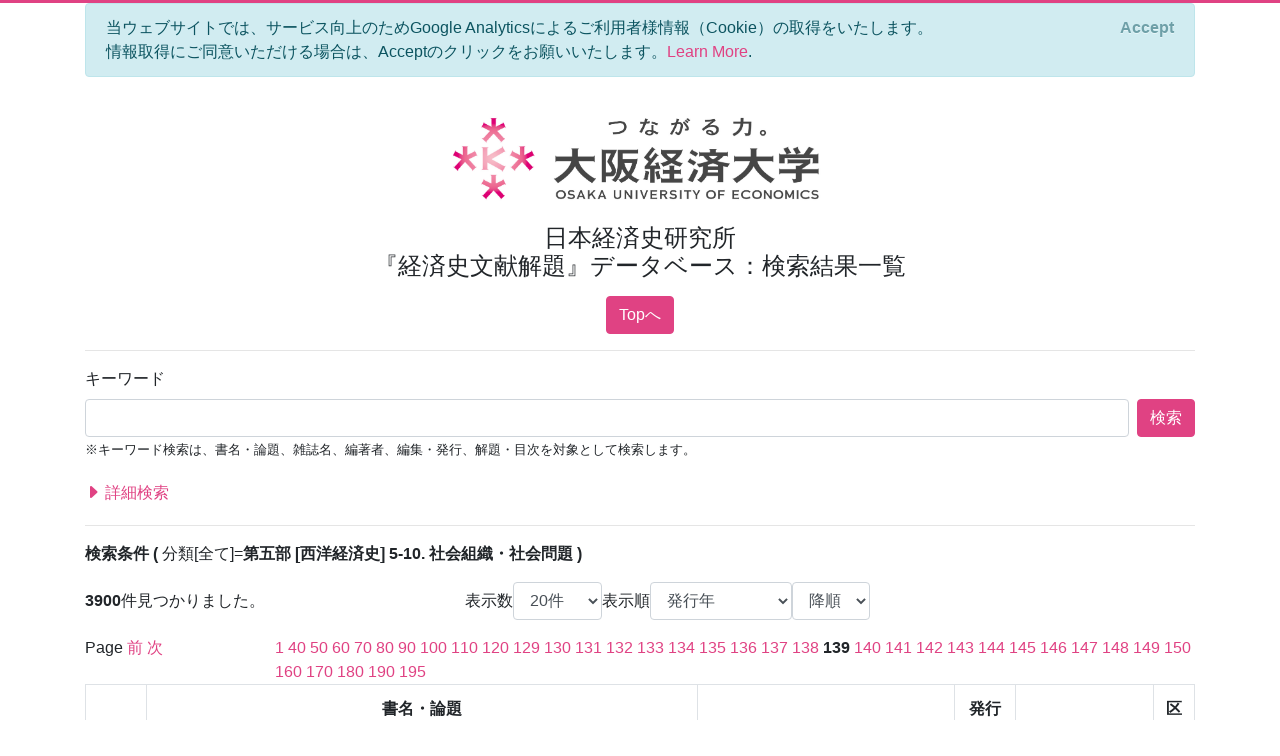

--- FILE ---
content_type: text/html; charset=utf-8
request_url: https://bkaidai.osaka-ue.ac.jp/search/list?modelKey=%7B%22pn%22%3A139,%22nod%22%3A20,%22ood%22%3A0,%22oodt%22%3A1,%22ip%22%3Atrue,%22mti%22%3A0,%22pyf%22%3Anull,%22pyt%22%3Anull,%22k%22%3Anull,%22t%22%3Anull,%22tmt%22%3A0,%22jt%22%3Anull,%22jtmt%22%3A0,%22a%22%3Anull,%22amt%22%3A0,%22p%22%3Anull,%22pmt%22%3A0,%22l%22%3Anull,%22c%22%3A%225-10%22,%22ct%22%3A0,%22ck%22%3Anull,%22ckmt%22%3A0,%22agonc%22%3A%5B%5D,%22aronc%22%3A%5B%5D,%22fonc%22%3A%5B%5D,%22yef%22%3Anull,%22yet%22%3Anull,%22isb%22%3Anull,%22iss%22%3Anull,%22pdt%22%3A0,%22idt%22%3A0%7D
body_size: 109577
content:
<!DOCTYPE html>
<html lang="en">
<head>
    <meta charset="utf-8" />
    <meta name="viewport" content="width=device-width, initial-scale=1.0" />
    <title>大阪経済大学 日本経済史研究所 『経済史文献解題』データベース&#xFF1A;&#x691C;&#x7D22;&#x7D50;&#x679C;&#x4E00;&#x89A7;</title>
    <link rel="stylesheet" href="/css/custom.css" />
    <link rel="stylesheet" href="/css/site.css" />
    <link rel="preconnect" href="https://fonts.gstatic.com">
    <link href="https://fonts.googleapis.com/css2?family=Open+Sans:wght@700&display=swap" rel="stylesheet">
    <link rel="stylesheet" href="https://cdn.jsdelivr.net/npm/bootstrap-icons@1.5.0/font/bootstrap-icons.css">
</head>
<body>
    <div class="container">
        

<div id="cookieConsent" class="alert alert-info alert-dismissible fade show" role="alert">
    当ウェブサイトでは、サービス向上のためGoogle Analyticsによるご利用者様情報（Cookie）の取得をいたします。<br>情報取得にご同意いただける場合は、Acceptのクリックをお願いいたします。<a href="/privacy">Learn More</a>.
    <button type="button" class="accept-policy close" data-dismiss="alert" aria-label="Close" data-cookie-string=".AspNet.Consent=yes; expires=Mon, 25 Jan 2027 06:18:33 GMT; path=/; secure; samesite=lax">
        <span aria-hidden="true">Accept</span>
    </button>
</div>
    <script>
        (function () {
            var button = document.querySelector("#cookieConsent button[data-cookie-string]");
            button.addEventListener("click", function (event) {
                document.cookie = button.dataset.cookieString;
            }, false);
        })();
    </script>

        <header class="text-center">
            <img src="/img/logo.jpg" alt="大阪経済大学" width="400" />
            <h1 class="mb-3">
                日本経済史研究所<br />
                『経済史文献解題』データベース&#xFF1A;&#x691C;&#x7D22;&#x7D50;&#x679C;&#x4E00;&#x89A7;
            </h1>
            
    <a class="btn btn-primary" href="/">Topへ</a>

        </header>
        <hr />
        <main role="main" class="pb-3">
            

<form onsubmit="onSubmit();" id="searchForm" action="/search/search" method="post">
    <div class="form-group">
        <label >&#x30AD;&#x30FC;&#x30EF;&#x30FC;&#x30C9;</label>
        <div class="d-flex">
            <input class="form-control flex-grow-1" type="text" id="Keyword" name="Keyword" value="" />
            <div class="ml-2">
                <button type="submit" class="btn btn-primary text-nowrap">検索</button>
            </div>
        </div>
        <small>※キーワード検索は、書名・論題、雑誌名、編著者、編集・発行、解題・目次を対象として検索します。</small>
    </div>
    
    <a data-toggle="collapse" href="#advancedSearch" aria-expanded="false" type="button" class="toggle-advanced collapsed d-block py-1">
        <i class="bi bi-caret-right-fill"></i>
        詳細検索
    </a>
    <div class="collapse mt-2" id="advancedSearch">
        <div class="form-group row">
            <label class="col-sm-2 col-form-label">&#x8868;&#x793A;&#x6570;</label>
            <select class="form-control col-sm-4" data-val="true" data-val-required="The &#x8868;&#x793A;&#x6570; field is required." id="NumberOfDisplays" name="NumberOfDisplays"><option value="10">10&#x4EF6;</option>
<option selected="selected" value="20">20&#x4EF6;</option>
<option value="50">50&#x4EF6;</option>
<option value="100">100&#x4EF6;</option>
<option value="500">500&#x4EF6;</option>
</select>
            <label class="col-sm-1 col-form-label">&#x8868;&#x793A;&#x9806;</label>
            <select class="form-control col-sm-2" data-val="true" data-val-required="The &#x8868;&#x793A;&#x9806; field is required." id="OrderOfDisplay" name="OrderOfDisplay"><option selected="selected" value="0">&#x767A;&#x884C;&#x5E74;</option>
<option value="1">&#x7DE8;&#x8457;&#x8005;&#x5225;</option>
<option value="2">&#x8457;&#x66F8;&#x30FB;&#x8AD6;&#x6587;&#x5225;</option>
</select>
            <select class="form-control col-sm-1" data-val="true" data-val-required="The OrderOfDisplayType field is required." id="OrderOfDisplayType" name="OrderOfDisplayType"><option value="0">&#x6607;&#x9806;</option>
<option selected="selected" value="1">&#x964D;&#x9806;</option>
</select>
        </div>
        <div class="form-group row">
            <label class="col-sm-2 col-form-label">&#x691C;&#x7D22;&#x5BFE;&#x8C61;</label>
            <div class="col-sm-10">
                <div class="custom-control custom-radio custom-control-inline">
                    <input class="custom-control-input" type="radio" id="kaidai_shubetsu_All" value="All" checked="checked" data-val="true" data-val-required="The &#x691C;&#x7D22;&#x5BFE;&#x8C61; field is required." name="MaterialTypeId" />
                    <label class="custom-control-label" for="kaidai_shubetsu_All">&#x5168;&#x8CC7;&#x6599;</label>
                </div>
                <div class="custom-control custom-radio custom-control-inline">
                    <input class="custom-control-input" type="radio" id="kaidai_shubetsu_Book" value="Book" name="MaterialTypeId" />
                    <label class="custom-control-label" for="kaidai_shubetsu_Book">&#x8457;&#x66F8;</label>
                </div>
                <div class="custom-control custom-radio custom-control-inline">
                    <input class="custom-control-input" type="radio" id="kaidai_shubetsu_Article" value="Article" name="MaterialTypeId" />
                    <label class="custom-control-label" for="kaidai_shubetsu_Article">&#x8AD6;&#x6587;</label>
                </div>
            </div>
        </div>
        <div class="form-group row">
            <label class="col-sm-2 col-form-label">&#x767A;&#x884C;&#x5E74; (&#x897F;&#x66A6;)</label>
            <input class="form-control col-sm-3" type="number" max="9999" id="PublicationYearFrom" name="PublicationYearFrom" value="" /><input name="__Invariant" type="hidden" value="PublicationYearFrom" />
            <label class="col-form-label mx-2">～</label>
            <input class="form-control col-sm-3" type="number" max="9999" id="PublicationYearTo" name="PublicationYearTo" value="" /><input name="__Invariant" type="hidden" value="PublicationYearTo" />
        </div>
        <div class="form-group row">
            <label class="col-sm-2 col-form-label">&#x66F8;&#x540D;&#x30FB;&#x8AD6;&#x984C;</label>
            <input class="form-control col-sm-8" type="text" id="Title" name="Title" value="" />
            <select class="form-control col-sm-2" data-val="true" data-val-required="The TitleMatchType field is required." id="TitleMatchType" name="TitleMatchType"><option selected="selected" value="0">&#x90E8;&#x5206;&#x4E00;&#x81F4;</option>
<option value="1">&#x524D;&#x65B9;&#x4E00;&#x81F4;</option>
<option value="2">&#x5B8C;&#x5168;&#x4E00;&#x81F4;</option>
</select>
        </div>
        <div class="form-group row">
            <label class="col-sm-2 col-form-label">&#x96D1;&#x8A8C;&#x540D;</label>
            <input class="form-control col-sm-8" type="text" id="JournalTitle" name="JournalTitle" value="" />
            <select class="form-control col-sm-2" data-val="true" data-val-required="The JournalTitleMatchType field is required." id="JournalTitleMatchType" name="JournalTitleMatchType"><option selected="selected" value="0">&#x90E8;&#x5206;&#x4E00;&#x81F4;</option>
<option value="1">&#x524D;&#x65B9;&#x4E00;&#x81F4;</option>
<option value="2">&#x5B8C;&#x5168;&#x4E00;&#x81F4;</option>
</select>
        </div>
        <div class="form-group row">
            <label class="col-sm-2 col-form-label">&#x7DE8;&#x8457;&#x8005;</label>
            <input class="form-control col-sm-8" type="text" id="Author" name="Author" value="" />
            <select class="form-control col-sm-2" data-val="true" data-val-required="The AuthorMatchType field is required." id="AuthorMatchType" name="AuthorMatchType"><option selected="selected" value="0">&#x90E8;&#x5206;&#x4E00;&#x81F4;</option>
<option value="1">&#x524D;&#x65B9;&#x4E00;&#x81F4;</option>
<option value="2">&#x5B8C;&#x5168;&#x4E00;&#x81F4;</option>
</select>
        </div>
        <div class="form-group row">
            <label class="col-sm-2 col-form-label">&#x7DE8;&#x96C6;&#x30FB;&#x767A;&#x884C;</label>
            <input class="form-control col-sm-8" type="text" id="Publisher" name="Publisher" value="" />
            <select class="form-control col-sm-2" data-val="true" data-val-required="The PublisherMatchType field is required." id="PublisherMatchType" name="PublisherMatchType"><option selected="selected" value="0">&#x90E8;&#x5206;&#x4E00;&#x81F4;</option>
<option value="1">&#x524D;&#x65B9;&#x4E00;&#x81F4;</option>
<option value="2">&#x5B8C;&#x5168;&#x4E00;&#x81F4;</option>
</select>
        </div>
        <div class="form-group row">
            <label class="col-sm-2 col-form-label">&#x8A00;&#x8A9E;&#x533A;&#x5206;</label>
            <select class="form-control col-sm-10" id="Language" name="Language">
                    <option value="">-----</option>
                    <option value="0">&#x65E5;&#x672C;&#x8A9E;</option>
                    <option value="1">&#x82F1;&#x8A9E;</option>
                    <option value="2">&#x30C9;&#x30A4;&#x30C4;&#x8A9E;</option>
                    <option value="3">&#x30D5;&#x30E9;&#x30F3;&#x30B9;&#x8A9E;</option>
                    <option value="4">&#x30B9;&#x30DA;&#x30A4;&#x30F3;&#x8A9E;</option>
                    <option value="5">&#x30A4;&#x30BF;&#x30EA;&#x30A2;&#x8A9E;</option>
                    <option value="6">&#x30ED;&#x30B7;&#x30A2;&#x8A9E;</option>
                    <option value="7">&#x4E2D;&#x56FD;&#x8A9E;</option>
                    <option value="8">&#x97D3;&#x56FD;&#x8A9E;</option>
                    <option value="9">&#x305D;&#x306E;&#x4ED6;</option>
            </select>
        </div>
        <div class="form-group row">
            <label class="col-sm-2 col-form-label">&#x5206;&#x985E;&#x30AD;&#x30FC;&#x30EF;&#x30FC;&#x30C9;</label>
            <input class="form-control col-sm-8" type="text" id="ClassificationKeyword" name="ClassificationKeyword" value="" />
            <select class="form-control col-sm-2" data-val="true" data-val-required="The ClassificationKeywordMatchType field is required." id="ClassificationKeywordMatchType" name="ClassificationKeywordMatchType"><option selected="selected" value="0">&#x90E8;&#x5206;&#x4E00;&#x81F4;</option>
<option value="1">&#x524D;&#x65B9;&#x4E00;&#x81F4;</option>
<option value="2">&#x5B8C;&#x5168;&#x4E00;&#x81F4;</option>
</select>
        </div>
        <div class="search-newclassifications">
        <div class="form-group row">
            <label class="col-sm-2 col-form-label">&#x5730;&#x57DF;</label>
            <ul class="search-newclassifications col-sm-10 search-newclassifications-parts-4">
 <li><div class="custom-control custom-checkbox custom-control-inline"><input id="nc_4" class="custom-control-input" type="checkbox" value="4" name="AreaOfNewClassifications" /><label for="nc_4" class="custom-control-label">&#x65E5;&#x672C;</label></div></li>  <li><div class="custom-control custom-checkbox custom-control-inline"><input id="nc_5" class="custom-control-input" type="checkbox" value="5" name="AreaOfNewClassifications" /><label for="nc_5" class="custom-control-label">&#x30A2;&#x30B8;&#x30A2;&#x30FB;&#x30A2;&#x30D5;&#x30EA;&#x30AB;</label></div></li>  <li><div class="custom-control custom-checkbox custom-control-inline"><input id="nc_6" class="custom-control-input" type="checkbox" value="6" name="AreaOfNewClassifications" /><label for="nc_6" class="custom-control-label">&#x30E8;&#x30FC;&#x30ED;&#x30C3;&#x30D1;</label></div></li>  <li><div class="custom-control custom-checkbox custom-control-inline"><input id="nc_7" class="custom-control-input" type="checkbox" value="7" name="AreaOfNewClassifications" /><label for="nc_7" class="custom-control-label">&#x5357;&#x5317;&#x30A2;&#x30E1;&#x30EA;&#x30AB;</label></div></li>  <li><div class="custom-control custom-checkbox custom-control-inline"><input id="nc_8" class="custom-control-input" type="checkbox" value="8" name="AreaOfNewClassifications" /><label for="nc_8" class="custom-control-label">&#x30AA;&#x30BB;&#x30A2;&#x30CB;&#x30A2;</label></div></li>             </ul>
        </div>
        <div class="form-group row">
            <label class="col-sm-2 col-form-label">&#x6642;&#x4EE3;</label>
            <ul class="search-newclassifications col-sm-10 search-newclassifications-parts-4">
 <li><div class="custom-control custom-checkbox custom-control-inline"><input id="nc_1" class="custom-control-input" type="checkbox" value="1" name="AgeOfNewClassifications" /><label class="custom-control-label" for="nc_1">&#x5148;&#x53F2;&#x30FB;&#x53E4;&#x4EE3;</label></div></li>  <li><div class="custom-control custom-checkbox custom-control-inline"><input id="nc_2" class="custom-control-input" type="checkbox" value="2" name="AgeOfNewClassifications" /><label class="custom-control-label" for="nc_2">&#x4E2D;&#x4E16;&#x30FB;&#x8FD1;&#x4E16;</label></div></li>  <li><div class="custom-control custom-checkbox custom-control-inline"><input id="nc_3" class="custom-control-input" type="checkbox" value="3" name="AgeOfNewClassifications" /><label class="custom-control-label" for="nc_3">&#x8FD1;&#x4EE3;&#x30FB;&#x73FE;&#x4EE3;</label></div></li>             </ul>
        </div>
        <div class="form-group row">
            <label class="col-sm-2 col-form-label">&#x5206;&#x91CE;</label>
            <ul class="search-newclassifications col-sm-10 search-newclassifications-parts-4">
 <li><div class="custom-control custom-checkbox custom-control-inline"><input id="nc_9" class="custom-control-input" type="checkbox" value="9" name="FieldOfNewClassifications" /><label class="custom-control-label" for="nc_9">&#x901A;&#x53F2;</label></div></li>  <li><div class="custom-control custom-checkbox custom-control-inline"><input id="nc_10" class="custom-control-input" type="checkbox" value="10" name="FieldOfNewClassifications" /><label class="custom-control-label" for="nc_10">&#x4EBA;&#x53E3;</label></div></li>  <li><div class="custom-control custom-checkbox custom-control-inline"><input id="nc_11" class="custom-control-input" type="checkbox" value="11" name="FieldOfNewClassifications" /><label class="custom-control-label" for="nc_11">&#x6751;&#x843D;&#x30FB;&#x90FD;&#x5E02;</label></div></li>  <li><div class="custom-control custom-checkbox custom-control-inline"><input id="nc_12" class="custom-control-input" type="checkbox" value="12" name="FieldOfNewClassifications" /><label class="custom-control-label" for="nc_12">&#x8FB2;&#x6797;&#x696D;&#x30FB;&#x6CBB;&#x6C34;</label></div></li>  <li><div class="custom-control custom-checkbox custom-control-inline"><input id="nc_13" class="custom-control-input" type="checkbox" value="13" name="FieldOfNewClassifications" /><label class="custom-control-label" for="nc_13">&#x755C;&#x7523;</label></div></li>  <li><div class="custom-control custom-checkbox custom-control-inline"><input id="nc_14" class="custom-control-input" type="checkbox" value="14" name="FieldOfNewClassifications" /><label class="custom-control-label" for="nc_14">&#x6C34;&#x7523;</label></div></li>  <li><div class="custom-control custom-checkbox custom-control-inline"><input id="nc_15" class="custom-control-input" type="checkbox" value="15" name="FieldOfNewClassifications" /><label class="custom-control-label" for="nc_15">&#x571F;&#x5730;&#x5236;&#x5EA6;</label></div></li>  <li><div class="custom-control custom-checkbox custom-control-inline"><input id="nc_16" class="custom-control-input" type="checkbox" value="16" name="FieldOfNewClassifications" /><label class="custom-control-label" for="nc_16">&#x9271;&#x5DE5;&#x696D;</label></div></li>  <li><div class="custom-control custom-checkbox custom-control-inline"><input id="nc_17" class="custom-control-input" type="checkbox" value="17" name="FieldOfNewClassifications" /><label class="custom-control-label" for="nc_17">&#x30A8;&#x30CD;&#x30EB;&#x30AE;&#x30FC;</label></div></li>  <li><div class="custom-control custom-checkbox custom-control-inline"><input id="nc_18" class="custom-control-input" type="checkbox" value="18" name="FieldOfNewClassifications" /><label class="custom-control-label" for="nc_18">&#x74B0;&#x5883;</label></div></li>  <li><div class="custom-control custom-checkbox custom-control-inline"><input id="nc_19" class="custom-control-input" type="checkbox" value="19" name="FieldOfNewClassifications" /><label class="custom-control-label" for="nc_19">&#x4EA4;&#x901A;</label></div></li>  <li><div class="custom-control custom-checkbox custom-control-inline"><input id="nc_20" class="custom-control-input" type="checkbox" value="20" name="FieldOfNewClassifications" /><label class="custom-control-label" for="nc_20">&#x60C5;&#x5831;&#x30FB;&#x901A;&#x4FE1;</label></div></li>  <li><div class="custom-control custom-checkbox custom-control-inline"><input id="nc_21" class="custom-control-input" type="checkbox" value="21" name="FieldOfNewClassifications" /><label class="custom-control-label" for="nc_21">&#x5546;&#x696D;&#x30FB;&#x8CBF;&#x6613;&#x30FB;&#x30B5;&#x30FC;&#x30D3;&#x30B9;</label></div></li>  <li><div class="custom-control custom-checkbox custom-control-inline"><input id="nc_22" class="custom-control-input" type="checkbox" value="22" name="FieldOfNewClassifications" /><label class="custom-control-label" for="nc_22">&#x91D1;&#x878D;&#x30FB;&#x4FDD;&#x967A;</label></div></li>  <li><div class="custom-control custom-checkbox custom-control-inline"><input id="nc_23" class="custom-control-input" type="checkbox" value="23" name="FieldOfNewClassifications" /><label class="custom-control-label" for="nc_23">&#x8CA8;&#x5E63;</label></div></li>  <li><div class="custom-control custom-checkbox custom-control-inline"><input id="nc_24" class="custom-control-input" type="checkbox" value="24" name="FieldOfNewClassifications" /><label class="custom-control-label" for="nc_24">&#x4F01;&#x696D;&#x30FB;&#x7D44;&#x5408;</label></div></li>  <li><div class="custom-control custom-checkbox custom-control-inline"><input id="nc_25" class="custom-control-input" type="checkbox" value="25" name="FieldOfNewClassifications" /><label class="custom-control-label" for="nc_25">&#x7D4C;&#x55B6;&#x30FB;&#x4F1A;&#x8A08;</label></div></li>  <li><div class="custom-control custom-checkbox custom-control-inline"><input id="nc_26" class="custom-control-input" type="checkbox" value="26" name="FieldOfNewClassifications" /><label class="custom-control-label" for="nc_26">&#x8CA1;&#x653F;&#x30FB;&#x79DF;&#x7A0E;</label></div></li>  <li><div class="custom-control custom-checkbox custom-control-inline"><input id="nc_27" class="custom-control-input" type="checkbox" value="27" name="FieldOfNewClassifications" /><label class="custom-control-label" for="nc_27">&#x7269;&#x4FA1;&#x30FB;&#x8CC3;&#x91D1;&#x30FB;&#x5EA6;&#x91CF;&#x8861;</label></div></li>  <li><div class="custom-control custom-checkbox custom-control-inline"><input id="nc_28" class="custom-control-input" type="checkbox" value="28" name="FieldOfNewClassifications" /><label class="custom-control-label" for="nc_28">&#x7D71;&#x8A08;</label></div></li>  <li><div class="custom-control custom-checkbox custom-control-inline"><input id="nc_29" class="custom-control-input" type="checkbox" value="29" name="FieldOfNewClassifications" /><label class="custom-control-label" for="nc_29">&#x7D4C;&#x6E08;&#x653F;&#x7B56;&#x30FB;&#x901A;&#x5546;&#x653F;&#x7B56;</label></div></li>  <li><div class="custom-control custom-checkbox custom-control-inline"><input id="nc_30" class="custom-control-input" type="checkbox" value="30" name="FieldOfNewClassifications" /><label class="custom-control-label" for="nc_30">&#x52B4;&#x50CD;</label></div></li>  <li><div class="custom-control custom-checkbox custom-control-inline"><input id="nc_31" class="custom-control-input" type="checkbox" value="31" name="FieldOfNewClassifications" /><label class="custom-control-label" for="nc_31">&#x793E;&#x4F1A;</label></div></li>  <li><div class="custom-control custom-checkbox custom-control-inline"><input id="nc_32" class="custom-control-input" type="checkbox" value="32" name="FieldOfNewClassifications" /><label class="custom-control-label" for="nc_32">&#x793E;&#x4F1A;&#x554F;&#x984C;&#x30FB;&#x793E;&#x4F1A;&#x904B;&#x52D5;</label></div></li>  <li><div class="custom-control custom-checkbox custom-control-inline"><input id="nc_33" class="custom-control-input" type="checkbox" value="33" name="FieldOfNewClassifications" /><label class="custom-control-label" for="nc_33">&#x793E;&#x4F1A;&#x4FDD;&#x969C;&#x30FB;&#x793E;&#x4F1A;&#x798F;&#x7949;</label></div></li>  <li><div class="custom-control custom-checkbox custom-control-inline"><input id="nc_34" class="custom-control-input" type="checkbox" value="34" name="FieldOfNewClassifications" /><label class="custom-control-label" for="nc_34">&#x30B8;&#x30A7;&#x30F3;&#x30C0;&#x30FC;</label></div></li>  <li><div class="custom-control custom-checkbox custom-control-inline"><input id="nc_35" class="custom-control-input" type="checkbox" value="35" name="FieldOfNewClassifications" /><label class="custom-control-label" for="nc_35">&#x8EAB;&#x5206;&#x30FB;&#x968E;&#x7D1A;</label></div></li>  <li><div class="custom-control custom-checkbox custom-control-inline"><input id="nc_36" class="custom-control-input" type="checkbox" value="36" name="FieldOfNewClassifications" /><label class="custom-control-label" for="nc_36">&#x707D;&#x5BB3;&#x30FB;&#x75BE;&#x75C5;&#x30FB;&#x98DF;&#x6599;&#x554F;&#x984C;</label></div></li>  <li><div class="custom-control custom-checkbox custom-control-inline"><input id="nc_37" class="custom-control-input" type="checkbox" value="37" name="FieldOfNewClassifications" /><label class="custom-control-label" for="nc_37">&#x79D1;&#x5B66;&#x30FB;&#x6280;&#x8853;</label></div></li>  <li><div class="custom-control custom-checkbox custom-control-inline"><input id="nc_38" class="custom-control-input" type="checkbox" value="38" name="FieldOfNewClassifications" /><label class="custom-control-label" for="nc_38">&#x56FD;&#x969B;&#x95A2;&#x4FC2;&#x30FB;&#x5BFE;&#x5916;&#x95A2;&#x4FC2;</label></div></li>  <li><div class="custom-control custom-checkbox custom-control-inline"><input id="nc_43" class="custom-control-input" type="checkbox" value="43" name="FieldOfNewClassifications" /><label class="custom-control-label" for="nc_43">&#x6CD5;&#x5236;&#x30FB;&#x653F;&#x6CBB;&#x30FB;&#x8ECD;&#x4E8B;</label></div></li>  <li><div class="custom-control custom-checkbox custom-control-inline"><input id="nc_39" class="custom-control-input" type="checkbox" value="39" name="FieldOfNewClassifications" /><label class="custom-control-label" for="nc_39">&#x79FB;&#x6C11;&#x30FB;&#x690D;&#x6C11;</label></div></li>  <li><div class="custom-control custom-checkbox custom-control-inline"><input id="nc_41" class="custom-control-input" type="checkbox" value="41" name="FieldOfNewClassifications" /><label class="custom-control-label" for="nc_41">&#x793E;&#x4F1A;&#x7D4C;&#x6E08;&#x601D;&#x60F3;</label></div></li>  <li><div class="custom-control custom-checkbox custom-control-inline"><input id="nc_42" class="custom-control-input" type="checkbox" value="42" name="FieldOfNewClassifications" /><label class="custom-control-label" for="nc_42">&#x6C11;&#x4FD7;&#x30FB;&#x5B97;&#x6559;</label></div></li>  <li><div class="custom-control custom-checkbox custom-control-inline"><input id="nc_44" class="custom-control-input" type="checkbox" value="44" name="FieldOfNewClassifications" /><label class="custom-control-label" for="nc_44">&#x6559;&#x80B2;&#x30FB;&#x5B66;&#x8853;&#x30FB;&#x6587;&#x5316;</label></div></li>  <li><div class="custom-control custom-checkbox custom-control-inline"><input id="nc_45" class="custom-control-input" type="checkbox" value="45" name="FieldOfNewClassifications" /><label class="custom-control-label" for="nc_45">&#x4EBA;&#x7269;</label></div></li>  <li><div class="custom-control custom-checkbox custom-control-inline"><input id="nc_40" class="custom-control-input" type="checkbox" value="40" name="FieldOfNewClassifications" /><label class="custom-control-label" for="nc_40">&#x5730;&#x57DF;&#x7D4C;&#x6E08;&#x30FB;&#x5730;&#x65B9;&#x53F2;&#x30FB;&#x6B74;&#x53F2;&#x5730;&#x7406;</label></div></li>             </ul>
        </div>
        </div>
        <div class="form-group row">
            <label class="col-sm-2 col-form-label">&#x5206;&#x985E;</label>
            <div class="col-sm-7 pl-0">
                <select class="form-control" id="Classification" name="Classification">
                        <option value="">-----</option>
                        <option value="1-1">&#x7B2C;&#x4E00;&#x90E8; [&#x7DCF;&#x89A7;] 1-1. &#x6587;&#x732E;</option>
                        <option value="1-2">&#x7B2C;&#x4E00;&#x90E8; [&#x7DCF;&#x89A7;] 1-2. &#x66F8;&#x76EE;</option>
                        <option value="1-3">&#x7B2C;&#x4E00;&#x90E8; [&#x7DCF;&#x89A7;] 1-3. &#x7D22;&#x5F15;</option>
                        <option value="1-4">&#x7B2C;&#x4E00;&#x90E8; [&#x7DCF;&#x89A7;] 1-4. &#x89E3;&#x984C;</option>
                        <option value="1-5">&#x7B2C;&#x4E00;&#x90E8; [&#x7DCF;&#x89A7;] 1-5. &#x8F9E;&#x5178;</option>
                        <option value="1-6">&#x7B2C;&#x4E00;&#x90E8; [&#x7DCF;&#x89A7;] 1-6. &#x5E74;&#x9451;</option>
                        <option value="1-7">&#x7B2C;&#x4E00;&#x90E8; [&#x7DCF;&#x89A7;] 1-7. &#x5E74;&#x8868;</option>
                        <option value="1-8">&#x7B2C;&#x4E00;&#x90E8; [&#x7DCF;&#x89A7;] 1-8. &#x6B74;&#x53F2;&#x4E00;&#x822C;</option>
                        <option value="1-9">&#x7B2C;&#x4E00;&#x90E8; [&#x7DCF;&#x89A7;] 1-9. &#x7D4C;&#x6E08;&#x53F2;&#x30FB;&#x7D4C;&#x55B6;&#x53F2;&#x4E00;&#x822C;</option>
                        <option value="2-1">&#x7B2C;&#x4E8C;&#x90E8; [&#x65E5;&#x672C;&#x6B74;&#x53F2;] 2-1. &#x901A;&#x8F09;</option>
                        <option value="2-2">&#x7B2C;&#x4E8C;&#x90E8; [&#x65E5;&#x672C;&#x6B74;&#x53F2;] 2-2. &#x53E4;&#x4EE3;&#x53F2;</option>
                        <option value="2-3">&#x7B2C;&#x4E8C;&#x90E8; [&#x65E5;&#x672C;&#x6B74;&#x53F2;] 2-3. &#x4E2D;&#x4E16;&#x53F2;</option>
                        <option value="2-4">&#x7B2C;&#x4E8C;&#x90E8; [&#x65E5;&#x672C;&#x6B74;&#x53F2;] 2-4. &#x8FD1;&#x4E16;&#x53F2;</option>
                        <option value="2-5">&#x7B2C;&#x4E8C;&#x90E8; [&#x65E5;&#x672C;&#x6B74;&#x53F2;] 2-5. &#x8FD1;&#x73FE;&#x4EE3;&#x53F2;</option>
                        <option value="2-6">&#x7B2C;&#x4E8C;&#x90E8; [&#x65E5;&#x672C;&#x6B74;&#x53F2;] 2-6. &#x5730;&#x65B9;&#x53F2;&#x30FB;&#x6B74;&#x53F2;&#x5730;&#x7406;</option>
                        <option value="2-7">&#x7B2C;&#x4E8C;&#x90E8; [&#x65E5;&#x672C;&#x6B74;&#x53F2;] 2-7. &#x653F;&#x6CBB;&#x53F2;</option>
                        <option value="2-8">&#x7B2C;&#x4E8C;&#x90E8; [&#x65E5;&#x672C;&#x6B74;&#x53F2;] 2-8. &#x5BFE;&#x5916;&#x95A2;&#x4FC2;&#x53F2;</option>
                        <option value="2-9">&#x7B2C;&#x4E8C;&#x90E8; [&#x65E5;&#x672C;&#x6B74;&#x53F2;] 2-9. &#x601D;&#x60F3;&#x53F2;</option>
                        <option value="2-10">&#x7B2C;&#x4E8C;&#x90E8; [&#x65E5;&#x672C;&#x6B74;&#x53F2;] 2-10. &#x6559;&#x5B66;&#x30FB;&#x6587;&#x5316;&#x53F2;</option>
                        <option value="2-11">&#x7B2C;&#x4E8C;&#x90E8; [&#x65E5;&#x672C;&#x6B74;&#x53F2;] 2-11. &#x79D1;&#x5B66;&#x30FB;&#x6280;&#x8853;&#x53F2;</option>
                        <option value="2-12">&#x7B2C;&#x4E8C;&#x90E8; [&#x65E5;&#x672C;&#x6B74;&#x53F2;] 2-12. &#x793E;&#x5BFA;&#x30FB;&#x5B97;&#x6559;&#x53F2;</option>
                        <option value="2-13">&#x7B2C;&#x4E8C;&#x90E8; [&#x65E5;&#x672C;&#x6B74;&#x53F2;] 2-13. &#x8ECD;&#x4E8B;&#x53F2;</option>
                        <option value="2-14">&#x7B2C;&#x4E8C;&#x90E8; [&#x65E5;&#x672C;&#x6B74;&#x53F2;] 2-14. &#x6C11;&#x4FD7;&#x53F2;</option>
                        <option value="2-15">&#x7B2C;&#x4E8C;&#x90E8; [&#x65E5;&#x672C;&#x6B74;&#x53F2;] 2-15. &#x6CD5;&#x5236;&#x53F2;</option>
                        <option value="2-16">&#x7B2C;&#x4E8C;&#x90E8; [&#x65E5;&#x672C;&#x6B74;&#x53F2;] 2-16. &#x5217;&#x4F1D;</option>
                        <option value="2-17">&#x7B2C;&#x4E8C;&#x90E8; [&#x65E5;&#x672C;&#x6B74;&#x53F2;] 2-17. &#x5404;&#x4F1D;</option>
                        <option value="2-18">&#x7B2C;&#x4E8C;&#x90E8; [&#x65E5;&#x672C;&#x6B74;&#x53F2;] 2-18. &#x53F2;&#x6599;</option>
                        <option value="2-19">&#x7B2C;&#x4E8C;&#x90E8; [&#x65E5;&#x672C;&#x6B74;&#x53F2;] 2-19. &#x5168;&#x96C6;&#x30FB;&#x8AD6;&#x6587;&#x96C6;</option>
                        <option value="2-20">&#x7B2C;&#x4E8C;&#x90E8; [&#x65E5;&#x672C;&#x6B74;&#x53F2;] 2-20. &#x6B27;&#x6587;&#x8AD6;&#x8457;</option>
                        <option value="3-1">&#x7B2C;&#x4E09;&#x90E8; [&#x65E5;&#x672C;&#x7D4C;&#x6E08;&#x53F2;] 3-1. &#x901A;&#x8F09;</option>
                        <option value="3-2">&#x7B2C;&#x4E09;&#x90E8; [&#x65E5;&#x672C;&#x7D4C;&#x6E08;&#x53F2;] 3-2. &#x6642;&#x4EE3;&#x7D4C;&#x6E08;&#x53F2;</option>
                        <option value="3-3">&#x7B2C;&#x4E09;&#x90E8; [&#x65E5;&#x672C;&#x7D4C;&#x6E08;&#x53F2;] 3-3. &#x5730;&#x65B9;&#x7D4C;&#x6E08;&#x53F2;</option>
                        <option value="3-4">&#x7B2C;&#x4E09;&#x90E8; [&#x65E5;&#x672C;&#x7D4C;&#x6E08;&#x53F2;] 3-4. &#x6751;&#x843D;&#x30FB;&#x90FD;&#x5E02;</option>
                        <option value="3-5">&#x7B2C;&#x4E09;&#x90E8; [&#x65E5;&#x672C;&#x7D4C;&#x6E08;&#x53F2;] 3-5. &#x4EBA;&#x53E3;</option>
                        <option value="3-6">&#x7B2C;&#x4E09;&#x90E8; [&#x65E5;&#x672C;&#x7D4C;&#x6E08;&#x53F2;] 3-6. &#x9271;&#x696D;</option>
                        <option value="3-7">&#x7B2C;&#x4E09;&#x90E8; [&#x65E5;&#x672C;&#x7D4C;&#x6E08;&#x53F2;] 3-7. &#x6797;&#x696D;</option>
                        <option value="3-8">&#x7B2C;&#x4E09;&#x90E8; [&#x65E5;&#x672C;&#x7D4C;&#x6E08;&#x53F2;] 3-8. &#x6F01;&#x696D;&#x30FB;&#x6C34;&#x7523;</option>
                        <option value="3-9">&#x7B2C;&#x4E09;&#x90E8; [&#x65E5;&#x672C;&#x7D4C;&#x6E08;&#x53F2;] 3-9. &#x72E9;&#x731F;&#x30FB;&#x755C;&#x7523;</option>
                        <option value="3-10">&#x7B2C;&#x4E09;&#x90E8; [&#x65E5;&#x672C;&#x7D4C;&#x6E08;&#x53F2;] 3-10. &#x8FB2;&#x696D;&#x30FB;&#x6CBB;&#x6C34;</option>
                        <option value="3-11">&#x7B2C;&#x4E09;&#x90E8; [&#x65E5;&#x672C;&#x7D4C;&#x6E08;&#x53F2;] 3-11. &#x571F;&#x5730;&#x5236;&#x5EA6;</option>
                        <option value="3-12">&#x7B2C;&#x4E09;&#x90E8; [&#x65E5;&#x672C;&#x7D4C;&#x6E08;&#x53F2;] 3-12. &#x5DE5;&#x696D;</option>
                        <option value="3-13">&#x7B2C;&#x4E09;&#x90E8; [&#x65E5;&#x672C;&#x7D4C;&#x6E08;&#x53F2;] 3-13. &#x5546;&#x696D;</option>
                        <option value="3-14">&#x7B2C;&#x4E09;&#x90E8; [&#x65E5;&#x672C;&#x7D4C;&#x6E08;&#x53F2;] 3-14. &#x8CBF;&#x6613;</option>
                        <option value="3-15">&#x7B2C;&#x4E09;&#x90E8; [&#x65E5;&#x672C;&#x7D4C;&#x6E08;&#x53F2;] 3-15. &#x4EA4;&#x901A;&#x30FB;&#x901A;&#x4FE1;</option>
                        <option value="3-16">&#x7B2C;&#x4E09;&#x90E8; [&#x65E5;&#x672C;&#x7D4C;&#x6E08;&#x53F2;] 3-16. &#x8CA8;&#x5E63;</option>
                        <option value="3-17">&#x7B2C;&#x4E09;&#x90E8; [&#x65E5;&#x672C;&#x7D4C;&#x6E08;&#x53F2;] 3-17. &#x91D1;&#x878D;&#x30FB;&#x9280;&#x884C;&#x30FB;&#x8CA1;&#x754C;</option>
                        <option value="3-18">&#x7B2C;&#x4E09;&#x90E8; [&#x65E5;&#x672C;&#x7D4C;&#x6E08;&#x53F2;] 3-18. &#x7269;&#x4FA1;&#x30FB;&#x8CC3;&#x91D1;&#x30FB;&#x4FDD;&#x967A;&#x30FB;&#x5EA6;&#x91CF;&#x8861;&#x30FB;&#x7D71;&#x8A08;</option>
                        <option value="3-19">&#x7B2C;&#x4E09;&#x90E8; [&#x65E5;&#x672C;&#x7D4C;&#x6E08;&#x53F2;] 3-19. &#x4F01;&#x696D;&#x30FB;&#x7D44;&#x5408;</option>
                        <option value="3-20">&#x7B2C;&#x4E09;&#x90E8; [&#x65E5;&#x672C;&#x7D4C;&#x6E08;&#x53F2;] 3-20. &#x7D4C;&#x55B6;&#x30FB;&#x4F1A;&#x8A08;</option>
                        <option value="3-21">&#x7B2C;&#x4E09;&#x90E8; [&#x65E5;&#x672C;&#x7D4C;&#x6E08;&#x53F2;] 3-21. &#x8CA1;&#x653F;&#x30FB;&#x79DF;&#x7A0E;</option>
                        <option value="3-22">&#x7B2C;&#x4E09;&#x90E8; [&#x65E5;&#x672C;&#x7D4C;&#x6E08;&#x53F2;] 3-22. &#x793E;&#x4F1A;</option>
                        <option value="3-23">&#x7B2C;&#x4E09;&#x90E8; [&#x65E5;&#x672C;&#x7D4C;&#x6E08;&#x53F2;] 3-23. &#x8EAB;&#x5206;&#x30FB;&#x968E;&#x7D1A;</option>
                        <option value="3-24">&#x7B2C;&#x4E09;&#x90E8; [&#x65E5;&#x672C;&#x7D4C;&#x6E08;&#x53F2;] 3-24. &#x793E;&#x4F1A;&#x554F;&#x984C;&#x30FB;&#x793E;&#x4F1A;&#x904B;&#x52D5;</option>
                        <option value="3-25">&#x7B2C;&#x4E09;&#x90E8; [&#x65E5;&#x672C;&#x7D4C;&#x6E08;&#x53F2;] 3-25. &#x707D;&#x7570;&#x30FB;&#x98DF;&#x6599;&#x554F;&#x984C;</option>
                        <option value="3-26">&#x7B2C;&#x4E09;&#x90E8; [&#x65E5;&#x672C;&#x7D4C;&#x6E08;&#x53F2;] 3-26. &#x793E;&#x4F1A;&#x7D4C;&#x6E08;&#x601D;&#x60F3;</option>
                        <option value="3-27">&#x7B2C;&#x4E09;&#x90E8; [&#x65E5;&#x672C;&#x7D4C;&#x6E08;&#x53F2;] 3-27. &#x6C11;&#x65CF;&#x30FB;&#x958B;&#x62D3;</option>
                        <option value="3-28">&#x7B2C;&#x4E09;&#x90E8; [&#x65E5;&#x672C;&#x7D4C;&#x6E08;&#x53F2;] 3-28. &#x6B27;&#x6587;&#x8AD6;&#x8457;</option>
                        <option value="4-1">&#x7B2C;&#x56DB;&#x90E8; [&#x6771;&#x6D0B;&#x7D4C;&#x6E08;&#x53F2;] 4-1. &#x901A;&#x8F09;</option>
                        <option value="4-2">&#x7B2C;&#x56DB;&#x90E8; [&#x6771;&#x6D0B;&#x7D4C;&#x6E08;&#x53F2;] 4-2. &#x4EBA;&#x53E3;&#x30FB;&#x96C6;&#x843D;&#x30FB;&#x79FB;&#x690D;&#x6C11;</option>
                        <option value="4-3">&#x7B2C;&#x56DB;&#x90E8; [&#x6771;&#x6D0B;&#x7D4C;&#x6E08;&#x53F2;] 4-3. &#x539F;&#x59CB;&#x7523;&#x696D;&#x30FB;&#x571F;&#x5730;&#x5236;&#x5EA6;</option>
                        <option value="4-4">&#x7B2C;&#x56DB;&#x90E8; [&#x6771;&#x6D0B;&#x7D4C;&#x6E08;&#x53F2;] 4-4. &#x5DE5;&#x696D;</option>
                        <option value="4-5">&#x7B2C;&#x56DB;&#x90E8; [&#x6771;&#x6D0B;&#x7D4C;&#x6E08;&#x53F2;] 4-5. &#x5546;&#x696D;&#x30FB;&#x8CBF;&#x6613;</option>
                        <option value="4-6">&#x7B2C;&#x56DB;&#x90E8; [&#x6771;&#x6D0B;&#x7D4C;&#x6E08;&#x53F2;] 4-6. &#x4F01;&#x696D;&#x30FB;&#x7D44;&#x5408;&#x30FB;&#x7D4C;&#x55B6;&#x30FB;&#x4F1A;&#x8A08;</option>
                        <option value="4-7">&#x7B2C;&#x56DB;&#x90E8; [&#x6771;&#x6D0B;&#x7D4C;&#x6E08;&#x53F2;] 4-7. &#x4EA4;&#x901A;</option>
                        <option value="4-8">&#x7B2C;&#x56DB;&#x90E8; [&#x6771;&#x6D0B;&#x7D4C;&#x6E08;&#x53F2;] 4-8. &#x8CA8;&#x5E63;&#x30FB;&#x91D1;&#x878D;</option>
                        <option value="4-9">&#x7B2C;&#x56DB;&#x90E8; [&#x6771;&#x6D0B;&#x7D4C;&#x6E08;&#x53F2;] 4-9. &#x8CA1;&#x653F;</option>
                        <option value="4-10">&#x7B2C;&#x56DB;&#x90E8; [&#x6771;&#x6D0B;&#x7D4C;&#x6E08;&#x53F2;] 4-10. &#x793E;&#x4F1A;&#x7D44;&#x7E54;&#x30FB;&#x793E;&#x4F1A;&#x554F;&#x984C;</option>
                        <option value="4-11">&#x7B2C;&#x56DB;&#x90E8; [&#x6771;&#x6D0B;&#x7D4C;&#x6E08;&#x53F2;] 4-11. &#x707D;&#x7570;&#x30FB;&#x98DF;&#x6599;&#x554F;&#x984C;</option>
                        <option value="4-12">&#x7B2C;&#x56DB;&#x90E8; [&#x6771;&#x6D0B;&#x7D4C;&#x6E08;&#x53F2;] 4-12. &#x653F;&#x6CBB;&#x7D4C;&#x6E08;&#x601D;&#x60F3;</option>
                        <option value="4-13">&#x7B2C;&#x56DB;&#x90E8; [&#x6771;&#x6D0B;&#x7D4C;&#x6E08;&#x53F2;] 4-13. &#x653F;&#x6CBB;&#x30FB;&#x6CD5;&#x5236;</option>
                        <option value="4-14">&#x7B2C;&#x56DB;&#x90E8; [&#x6771;&#x6D0B;&#x7D4C;&#x6E08;&#x53F2;] 4-14. &#x6B74;&#x53F2;&#x30FB;&#x305D;&#x306E;&#x4ED6;</option>
                        <option value="5-1">&#x7B2C;&#x4E94;&#x90E8; [&#x897F;&#x6D0B;&#x7D4C;&#x6E08;&#x53F2;] 5-1. &#x901A;&#x8F09;</option>
                        <option value="5-2">&#x7B2C;&#x4E94;&#x90E8; [&#x897F;&#x6D0B;&#x7D4C;&#x6E08;&#x53F2;] 5-2. &#x4EBA;&#x53E3;&#x30FB;&#x96C6;&#x843D;&#x30FB;&#x79FB;&#x690D;&#x6C11;</option>
                        <option value="5-3">&#x7B2C;&#x4E94;&#x90E8; [&#x897F;&#x6D0B;&#x7D4C;&#x6E08;&#x53F2;] 5-3. &#x539F;&#x59CB;&#x7523;&#x696D;&#x30FB;&#x571F;&#x5730;&#x5236;&#x5EA6;</option>
                        <option value="5-4">&#x7B2C;&#x4E94;&#x90E8; [&#x897F;&#x6D0B;&#x7D4C;&#x6E08;&#x53F2;] 5-4. &#x5DE5;&#x696D;</option>
                        <option value="5-5">&#x7B2C;&#x4E94;&#x90E8; [&#x897F;&#x6D0B;&#x7D4C;&#x6E08;&#x53F2;] 5-5. &#x5546;&#x696D;&#x30FB;&#x8CBF;&#x6613;</option>
                        <option value="5-6">&#x7B2C;&#x4E94;&#x90E8; [&#x897F;&#x6D0B;&#x7D4C;&#x6E08;&#x53F2;] 5-6. &#x4F01;&#x696D;&#x30FB;&#x7D44;&#x5408;&#x30FB;&#x7D4C;&#x55B6;&#x30FB;&#x4F1A;&#x8A08;</option>
                        <option value="5-7">&#x7B2C;&#x4E94;&#x90E8; [&#x897F;&#x6D0B;&#x7D4C;&#x6E08;&#x53F2;] 5-7. &#x4EA4;&#x901A;</option>
                        <option value="5-8">&#x7B2C;&#x4E94;&#x90E8; [&#x897F;&#x6D0B;&#x7D4C;&#x6E08;&#x53F2;] 5-8. &#x8CA8;&#x5E63;&#x30FB;&#x91D1;&#x878D;&#x30FB;&#x4FDD;&#x967A;</option>
                        <option value="5-9">&#x7B2C;&#x4E94;&#x90E8; [&#x897F;&#x6D0B;&#x7D4C;&#x6E08;&#x53F2;] 5-9. &#x8CA1;&#x653F;</option>
                        <option value="5-10" selected="selected">&#x7B2C;&#x4E94;&#x90E8; [&#x897F;&#x6D0B;&#x7D4C;&#x6E08;&#x53F2;] 5-10. &#x793E;&#x4F1A;&#x7D44;&#x7E54;&#x30FB;&#x793E;&#x4F1A;&#x554F;&#x984C;</option>
                        <option value="5-11">&#x7B2C;&#x4E94;&#x90E8; [&#x897F;&#x6D0B;&#x7D4C;&#x6E08;&#x53F2;] 5-11. &#x6551;&#x6E08;&#x5236;&#x5EA6;</option>
                        <option value="5-12">&#x7B2C;&#x4E94;&#x90E8; [&#x897F;&#x6D0B;&#x7D4C;&#x6E08;&#x53F2;] 5-12. &#x653F;&#x6CBB;&#x7D4C;&#x6E08;&#x601D;&#x60F3;</option>
                        <option value="5-13">&#x7B2C;&#x4E94;&#x90E8; [&#x897F;&#x6D0B;&#x7D4C;&#x6E08;&#x53F2;] 5-13. &#x653F;&#x6CBB;&#x30FB;&#x6CD5;&#x5236;</option>
                        <option value="5-14">&#x7B2C;&#x4E94;&#x90E8; [&#x897F;&#x6D0B;&#x7D4C;&#x6E08;&#x53F2;] 5-14. &#x6B74;&#x53F2;&#x30FB;&#x305D;&#x306E;&#x4ED6;</option>
                </select>
                <p class="m-0">『昭和26-28（復刊１）』（1951年）～2020年版</p>
            </div>
            <div class="col-sm-3">
                <div class="custom-control custom-radio custom-control-inline">
                    <input class="custom-control-input" type="radio" id="ClassificationType_All" value="All" checked="checked" data-val="true" data-val-required="The ClassificationType field is required." name="ClassificationType" />
                    <label class="custom-control-label" for="ClassificationType_All">&#x5168;&#x3066;</label>
                </div>
                <div class="custom-control custom-radio custom-control-inline">
                    <input class="custom-control-input" type="radio" id="ClassificationType_CategoryOnly" value="CategoryOnly" name="ClassificationType" />
                    <label class="custom-control-label" for="ClassificationType_CategoryOnly">&#x4E3B;&#x5206;&#x985E;&#x306E;&#x307F;</label>
                </div>
            </div>
        </div>
        <div class="text-center">
            <button type="reset" class="btn btn-outline-primary">前回の検索条件に戻す</button>
            <button type="button" class="btn btn-outline-primary" onclick="formClear();">詳細検索条件をクリアする</button>
            <button type="submit" class="btn btn-primary" style="margin-left: 10px;">検索</button>
        </div>
    </div>
<input name="__RequestVerificationToken" type="hidden" value="CfDJ8OgetxdQqx9KldzR8k-rgA_DFgXEgtR-S4sNJeWtDc4U8vnJl793uS1icBVxQsmHvRWAxtj1S88eVq3HnjSnc-0d9MNX-z8SlN8FmbHg-lWmzrZsiygnld4ZhQLhdY9pXGxWt3LaeqeBMLJjEi2dF2o" /></form>
<script>
    function onSubmit() {
        if (typeof gtag == 'function') {
            gtag('event', 'search', {
                'event_category': '',
                'event_label': '',
                'value': 10,
                'Keyword': document.getElementById('Keyword').value,
                'MaterialTypeId': document.forms['searchForm'].MaterialTypeId.value,
                'PublicationYearFrom': document.getElementById('PublicationYearFrom').value,
                'PublicationYearTo': document.getElementById('PublicationYearTo').value,
                'Title': document.getElementById('Title').value,
                'JournalTitle': document.getElementById('JournalTitle').value,
                'Author': document.getElementById('Author').value,
                'Publisher': document.getElementById('Publisher').value,
                'Language': document.getElementById('Language').options[document.getElementById('Language').selectedIndex].text,
                'Classification': document.getElementById('Classification').options[document.getElementById('Classification').selectedIndex].text,
                'ClassificationKeyword': document.getElementById('ClassificationKeyword').value,
                'AreaOfNewClassifications': $('input[name="AreaOfNewClassifications"]').filter(":checked").map(function (index, element) { return $('label[for="' + $(this).attr('id') + '"]').text() }).toArray(),
                'AgeOfNewClassifications': $('input[name="AgeOfNewClassifications"]').filter(":checked").map(function (index, element) { return $('label[for="' + $(this).attr('id') + '"]').text() }).toArray(),
                'FieldOfNewClassifications': $('input[name="FieldOfNewClassifications"]').filter(":checked").map(function (index, element) { return $('label[for="' + $(this).attr('id') + '"]').text() }).toArray()
            });
        }

        return true;
    }
    function formClear() {
        $("#searchForm")
            .find("input[type='text']:not(#Keyword), input[type='number']").val("")
            .end()
            .find(":checked").prop("checked", false)
            .end()
            .find("select").prop("selectedIndex", 0);
        $("#NumberOfDisplays").val("20");
        $("#OrderOfDisplayType").val("1");
        $("#kaidai_shubetsu_All").prop("checked", true);
        if (document.getElementById("IsPublished_True") != null) {
            $("#IsPublished_True").prop("checked", true);
        }
    }
</script>
<hr />
<p>
    <strong>検索条件</strong>
    <span class="conditions">
<span class="condition"><span>&#x5206;&#x985E;[&#x5168;&#x3066;]=</span><strong>&#x7B2C;&#x4E94;&#x90E8; [&#x897F;&#x6D0B;&#x7D4C;&#x6E08;&#x53F2;] 5-10. &#x793E;&#x4F1A;&#x7D44;&#x7E54;&#x30FB;&#x793E;&#x4F1A;&#x554F;&#x984C;</strong></span>    </span>
</p>
<div class="row align-items-center mb-3">
    <div class="col-sm-4 align-middle">
        <strong>3900</strong>件見つかりました。
    </div>
    <div class="form-inline col-sm-8">
        &#x8868;&#x793A;&#x6570;
        <select class="form-control" id="number_of_displays" data-val="true" data-val-required="The &#x8868;&#x793A;&#x6570; field is required." name="NumberOfDisplays"><option value="10">10&#x4EF6;</option>
<option selected="selected" value="20">20&#x4EF6;</option>
<option value="50">50&#x4EF6;</option>
<option value="100">100&#x4EF6;</option>
<option value="500">500&#x4EF6;</option>
</select>
        &#x8868;&#x793A;&#x9806;
        <select class="form-control" id="order_of_displays" data-val="true" data-val-required="The &#x8868;&#x793A;&#x9806; field is required." name="OrderOfDisplay"><option selected="selected" value="0">&#x767A;&#x884C;&#x5E74;</option>
<option value="1">&#x7DE8;&#x8457;&#x8005;&#x5225;</option>
<option value="2">&#x8457;&#x66F8;&#x30FB;&#x8AD6;&#x6587;&#x5225;</option>
</select>
        <select class="form-control" id="order_of_display_asc_dsc" data-val="true" data-val-required="The OrderOfDisplayAscDesc field is required." name="OrderOfDisplayAscDesc"><option value="0">&#x6607;&#x9806;</option>
<option selected="selected" value="1">&#x964D;&#x9806;</option>
</select>
    </div>
    <div></div>
</div>
<div class="row">
    <div class="col-sm-2">
        <span>Page</span>
            <a data-pageno="138" href="/search/paging?pageNo=138&amp;modelKey=%7B%22pn%22%3A139,%22nod%22%3A20,%22ood%22%3A0,%22oodt%22%3A1,%22ip%22%3Atrue,%22mti%22%3A0,%22pyf%22%3Anull,%22pyt%22%3Anull,%22k%22%3Anull,%22t%22%3Anull,%22tmt%22%3A0,%22jt%22%3Anull,%22jtmt%22%3A0,%22a%22%3Anull,%22amt%22%3A0,%22p%22%3Anull,%22pmt%22%3A0,%22l%22%3Anull,%22c%22%3A%225-10%22,%22ct%22%3A0,%22ck%22%3Anull,%22ckmt%22%3A0,%22agonc%22%3A%5B%5D,%22aronc%22%3A%5B%5D,%22fonc%22%3A%5B%5D,%22yef%22%3Anull,%22yet%22%3Anull,%22isb%22%3Anull,%22iss%22%3Anull,%22pdt%22%3A0,%22idt%22%3A0%7D">前</a>
            <a data-pageno="140" href="/search/paging?pageNo=140&amp;modelKey=%7B%22pn%22%3A139,%22nod%22%3A20,%22ood%22%3A0,%22oodt%22%3A1,%22ip%22%3Atrue,%22mti%22%3A0,%22pyf%22%3Anull,%22pyt%22%3Anull,%22k%22%3Anull,%22t%22%3Anull,%22tmt%22%3A0,%22jt%22%3Anull,%22jtmt%22%3A0,%22a%22%3Anull,%22amt%22%3A0,%22p%22%3Anull,%22pmt%22%3A0,%22l%22%3Anull,%22c%22%3A%225-10%22,%22ct%22%3A0,%22ck%22%3Anull,%22ckmt%22%3A0,%22agonc%22%3A%5B%5D,%22aronc%22%3A%5B%5D,%22fonc%22%3A%5B%5D,%22yef%22%3Anull,%22yet%22%3Anull,%22isb%22%3Anull,%22iss%22%3Anull,%22pdt%22%3A0,%22idt%22%3A0%7D">次</a>
    </div>
    <div class="col-sm-10">
                <a data-pageno="1" href="/search/paging?pageNo=1&amp;modelKey=%7B%22pn%22%3A139,%22nod%22%3A20,%22ood%22%3A0,%22oodt%22%3A1,%22ip%22%3Atrue,%22mti%22%3A0,%22pyf%22%3Anull,%22pyt%22%3Anull,%22k%22%3Anull,%22t%22%3Anull,%22tmt%22%3A0,%22jt%22%3Anull,%22jtmt%22%3A0,%22a%22%3Anull,%22amt%22%3A0,%22p%22%3Anull,%22pmt%22%3A0,%22l%22%3Anull,%22c%22%3A%225-10%22,%22ct%22%3A0,%22ck%22%3Anull,%22ckmt%22%3A0,%22agonc%22%3A%5B%5D,%22aronc%22%3A%5B%5D,%22fonc%22%3A%5B%5D,%22yef%22%3Anull,%22yet%22%3Anull,%22isb%22%3Anull,%22iss%22%3Anull,%22pdt%22%3A0,%22idt%22%3A0%7D">1</a>
                <a data-pageno="40" href="/search/paging?pageNo=40&amp;modelKey=%7B%22pn%22%3A139,%22nod%22%3A20,%22ood%22%3A0,%22oodt%22%3A1,%22ip%22%3Atrue,%22mti%22%3A0,%22pyf%22%3Anull,%22pyt%22%3Anull,%22k%22%3Anull,%22t%22%3Anull,%22tmt%22%3A0,%22jt%22%3Anull,%22jtmt%22%3A0,%22a%22%3Anull,%22amt%22%3A0,%22p%22%3Anull,%22pmt%22%3A0,%22l%22%3Anull,%22c%22%3A%225-10%22,%22ct%22%3A0,%22ck%22%3Anull,%22ckmt%22%3A0,%22agonc%22%3A%5B%5D,%22aronc%22%3A%5B%5D,%22fonc%22%3A%5B%5D,%22yef%22%3Anull,%22yet%22%3Anull,%22isb%22%3Anull,%22iss%22%3Anull,%22pdt%22%3A0,%22idt%22%3A0%7D">40</a>
                <a data-pageno="50" href="/search/paging?pageNo=50&amp;modelKey=%7B%22pn%22%3A139,%22nod%22%3A20,%22ood%22%3A0,%22oodt%22%3A1,%22ip%22%3Atrue,%22mti%22%3A0,%22pyf%22%3Anull,%22pyt%22%3Anull,%22k%22%3Anull,%22t%22%3Anull,%22tmt%22%3A0,%22jt%22%3Anull,%22jtmt%22%3A0,%22a%22%3Anull,%22amt%22%3A0,%22p%22%3Anull,%22pmt%22%3A0,%22l%22%3Anull,%22c%22%3A%225-10%22,%22ct%22%3A0,%22ck%22%3Anull,%22ckmt%22%3A0,%22agonc%22%3A%5B%5D,%22aronc%22%3A%5B%5D,%22fonc%22%3A%5B%5D,%22yef%22%3Anull,%22yet%22%3Anull,%22isb%22%3Anull,%22iss%22%3Anull,%22pdt%22%3A0,%22idt%22%3A0%7D">50</a>
                <a data-pageno="60" href="/search/paging?pageNo=60&amp;modelKey=%7B%22pn%22%3A139,%22nod%22%3A20,%22ood%22%3A0,%22oodt%22%3A1,%22ip%22%3Atrue,%22mti%22%3A0,%22pyf%22%3Anull,%22pyt%22%3Anull,%22k%22%3Anull,%22t%22%3Anull,%22tmt%22%3A0,%22jt%22%3Anull,%22jtmt%22%3A0,%22a%22%3Anull,%22amt%22%3A0,%22p%22%3Anull,%22pmt%22%3A0,%22l%22%3Anull,%22c%22%3A%225-10%22,%22ct%22%3A0,%22ck%22%3Anull,%22ckmt%22%3A0,%22agonc%22%3A%5B%5D,%22aronc%22%3A%5B%5D,%22fonc%22%3A%5B%5D,%22yef%22%3Anull,%22yet%22%3Anull,%22isb%22%3Anull,%22iss%22%3Anull,%22pdt%22%3A0,%22idt%22%3A0%7D">60</a>
                <a data-pageno="70" href="/search/paging?pageNo=70&amp;modelKey=%7B%22pn%22%3A139,%22nod%22%3A20,%22ood%22%3A0,%22oodt%22%3A1,%22ip%22%3Atrue,%22mti%22%3A0,%22pyf%22%3Anull,%22pyt%22%3Anull,%22k%22%3Anull,%22t%22%3Anull,%22tmt%22%3A0,%22jt%22%3Anull,%22jtmt%22%3A0,%22a%22%3Anull,%22amt%22%3A0,%22p%22%3Anull,%22pmt%22%3A0,%22l%22%3Anull,%22c%22%3A%225-10%22,%22ct%22%3A0,%22ck%22%3Anull,%22ckmt%22%3A0,%22agonc%22%3A%5B%5D,%22aronc%22%3A%5B%5D,%22fonc%22%3A%5B%5D,%22yef%22%3Anull,%22yet%22%3Anull,%22isb%22%3Anull,%22iss%22%3Anull,%22pdt%22%3A0,%22idt%22%3A0%7D">70</a>
                <a data-pageno="80" href="/search/paging?pageNo=80&amp;modelKey=%7B%22pn%22%3A139,%22nod%22%3A20,%22ood%22%3A0,%22oodt%22%3A1,%22ip%22%3Atrue,%22mti%22%3A0,%22pyf%22%3Anull,%22pyt%22%3Anull,%22k%22%3Anull,%22t%22%3Anull,%22tmt%22%3A0,%22jt%22%3Anull,%22jtmt%22%3A0,%22a%22%3Anull,%22amt%22%3A0,%22p%22%3Anull,%22pmt%22%3A0,%22l%22%3Anull,%22c%22%3A%225-10%22,%22ct%22%3A0,%22ck%22%3Anull,%22ckmt%22%3A0,%22agonc%22%3A%5B%5D,%22aronc%22%3A%5B%5D,%22fonc%22%3A%5B%5D,%22yef%22%3Anull,%22yet%22%3Anull,%22isb%22%3Anull,%22iss%22%3Anull,%22pdt%22%3A0,%22idt%22%3A0%7D">80</a>
                <a data-pageno="90" href="/search/paging?pageNo=90&amp;modelKey=%7B%22pn%22%3A139,%22nod%22%3A20,%22ood%22%3A0,%22oodt%22%3A1,%22ip%22%3Atrue,%22mti%22%3A0,%22pyf%22%3Anull,%22pyt%22%3Anull,%22k%22%3Anull,%22t%22%3Anull,%22tmt%22%3A0,%22jt%22%3Anull,%22jtmt%22%3A0,%22a%22%3Anull,%22amt%22%3A0,%22p%22%3Anull,%22pmt%22%3A0,%22l%22%3Anull,%22c%22%3A%225-10%22,%22ct%22%3A0,%22ck%22%3Anull,%22ckmt%22%3A0,%22agonc%22%3A%5B%5D,%22aronc%22%3A%5B%5D,%22fonc%22%3A%5B%5D,%22yef%22%3Anull,%22yet%22%3Anull,%22isb%22%3Anull,%22iss%22%3Anull,%22pdt%22%3A0,%22idt%22%3A0%7D">90</a>
                <a data-pageno="100" href="/search/paging?pageNo=100&amp;modelKey=%7B%22pn%22%3A139,%22nod%22%3A20,%22ood%22%3A0,%22oodt%22%3A1,%22ip%22%3Atrue,%22mti%22%3A0,%22pyf%22%3Anull,%22pyt%22%3Anull,%22k%22%3Anull,%22t%22%3Anull,%22tmt%22%3A0,%22jt%22%3Anull,%22jtmt%22%3A0,%22a%22%3Anull,%22amt%22%3A0,%22p%22%3Anull,%22pmt%22%3A0,%22l%22%3Anull,%22c%22%3A%225-10%22,%22ct%22%3A0,%22ck%22%3Anull,%22ckmt%22%3A0,%22agonc%22%3A%5B%5D,%22aronc%22%3A%5B%5D,%22fonc%22%3A%5B%5D,%22yef%22%3Anull,%22yet%22%3Anull,%22isb%22%3Anull,%22iss%22%3Anull,%22pdt%22%3A0,%22idt%22%3A0%7D">100</a>
                <a data-pageno="110" href="/search/paging?pageNo=110&amp;modelKey=%7B%22pn%22%3A139,%22nod%22%3A20,%22ood%22%3A0,%22oodt%22%3A1,%22ip%22%3Atrue,%22mti%22%3A0,%22pyf%22%3Anull,%22pyt%22%3Anull,%22k%22%3Anull,%22t%22%3Anull,%22tmt%22%3A0,%22jt%22%3Anull,%22jtmt%22%3A0,%22a%22%3Anull,%22amt%22%3A0,%22p%22%3Anull,%22pmt%22%3A0,%22l%22%3Anull,%22c%22%3A%225-10%22,%22ct%22%3A0,%22ck%22%3Anull,%22ckmt%22%3A0,%22agonc%22%3A%5B%5D,%22aronc%22%3A%5B%5D,%22fonc%22%3A%5B%5D,%22yef%22%3Anull,%22yet%22%3Anull,%22isb%22%3Anull,%22iss%22%3Anull,%22pdt%22%3A0,%22idt%22%3A0%7D">110</a>
                <a data-pageno="120" href="/search/paging?pageNo=120&amp;modelKey=%7B%22pn%22%3A139,%22nod%22%3A20,%22ood%22%3A0,%22oodt%22%3A1,%22ip%22%3Atrue,%22mti%22%3A0,%22pyf%22%3Anull,%22pyt%22%3Anull,%22k%22%3Anull,%22t%22%3Anull,%22tmt%22%3A0,%22jt%22%3Anull,%22jtmt%22%3A0,%22a%22%3Anull,%22amt%22%3A0,%22p%22%3Anull,%22pmt%22%3A0,%22l%22%3Anull,%22c%22%3A%225-10%22,%22ct%22%3A0,%22ck%22%3Anull,%22ckmt%22%3A0,%22agonc%22%3A%5B%5D,%22aronc%22%3A%5B%5D,%22fonc%22%3A%5B%5D,%22yef%22%3Anull,%22yet%22%3Anull,%22isb%22%3Anull,%22iss%22%3Anull,%22pdt%22%3A0,%22idt%22%3A0%7D">120</a>
                <a data-pageno="129" href="/search/paging?pageNo=129&amp;modelKey=%7B%22pn%22%3A139,%22nod%22%3A20,%22ood%22%3A0,%22oodt%22%3A1,%22ip%22%3Atrue,%22mti%22%3A0,%22pyf%22%3Anull,%22pyt%22%3Anull,%22k%22%3Anull,%22t%22%3Anull,%22tmt%22%3A0,%22jt%22%3Anull,%22jtmt%22%3A0,%22a%22%3Anull,%22amt%22%3A0,%22p%22%3Anull,%22pmt%22%3A0,%22l%22%3Anull,%22c%22%3A%225-10%22,%22ct%22%3A0,%22ck%22%3Anull,%22ckmt%22%3A0,%22agonc%22%3A%5B%5D,%22aronc%22%3A%5B%5D,%22fonc%22%3A%5B%5D,%22yef%22%3Anull,%22yet%22%3Anull,%22isb%22%3Anull,%22iss%22%3Anull,%22pdt%22%3A0,%22idt%22%3A0%7D">129</a>
                <a data-pageno="130" href="/search/paging?pageNo=130&amp;modelKey=%7B%22pn%22%3A139,%22nod%22%3A20,%22ood%22%3A0,%22oodt%22%3A1,%22ip%22%3Atrue,%22mti%22%3A0,%22pyf%22%3Anull,%22pyt%22%3Anull,%22k%22%3Anull,%22t%22%3Anull,%22tmt%22%3A0,%22jt%22%3Anull,%22jtmt%22%3A0,%22a%22%3Anull,%22amt%22%3A0,%22p%22%3Anull,%22pmt%22%3A0,%22l%22%3Anull,%22c%22%3A%225-10%22,%22ct%22%3A0,%22ck%22%3Anull,%22ckmt%22%3A0,%22agonc%22%3A%5B%5D,%22aronc%22%3A%5B%5D,%22fonc%22%3A%5B%5D,%22yef%22%3Anull,%22yet%22%3Anull,%22isb%22%3Anull,%22iss%22%3Anull,%22pdt%22%3A0,%22idt%22%3A0%7D">130</a>
                <a data-pageno="131" href="/search/paging?pageNo=131&amp;modelKey=%7B%22pn%22%3A139,%22nod%22%3A20,%22ood%22%3A0,%22oodt%22%3A1,%22ip%22%3Atrue,%22mti%22%3A0,%22pyf%22%3Anull,%22pyt%22%3Anull,%22k%22%3Anull,%22t%22%3Anull,%22tmt%22%3A0,%22jt%22%3Anull,%22jtmt%22%3A0,%22a%22%3Anull,%22amt%22%3A0,%22p%22%3Anull,%22pmt%22%3A0,%22l%22%3Anull,%22c%22%3A%225-10%22,%22ct%22%3A0,%22ck%22%3Anull,%22ckmt%22%3A0,%22agonc%22%3A%5B%5D,%22aronc%22%3A%5B%5D,%22fonc%22%3A%5B%5D,%22yef%22%3Anull,%22yet%22%3Anull,%22isb%22%3Anull,%22iss%22%3Anull,%22pdt%22%3A0,%22idt%22%3A0%7D">131</a>
                <a data-pageno="132" href="/search/paging?pageNo=132&amp;modelKey=%7B%22pn%22%3A139,%22nod%22%3A20,%22ood%22%3A0,%22oodt%22%3A1,%22ip%22%3Atrue,%22mti%22%3A0,%22pyf%22%3Anull,%22pyt%22%3Anull,%22k%22%3Anull,%22t%22%3Anull,%22tmt%22%3A0,%22jt%22%3Anull,%22jtmt%22%3A0,%22a%22%3Anull,%22amt%22%3A0,%22p%22%3Anull,%22pmt%22%3A0,%22l%22%3Anull,%22c%22%3A%225-10%22,%22ct%22%3A0,%22ck%22%3Anull,%22ckmt%22%3A0,%22agonc%22%3A%5B%5D,%22aronc%22%3A%5B%5D,%22fonc%22%3A%5B%5D,%22yef%22%3Anull,%22yet%22%3Anull,%22isb%22%3Anull,%22iss%22%3Anull,%22pdt%22%3A0,%22idt%22%3A0%7D">132</a>
                <a data-pageno="133" href="/search/paging?pageNo=133&amp;modelKey=%7B%22pn%22%3A139,%22nod%22%3A20,%22ood%22%3A0,%22oodt%22%3A1,%22ip%22%3Atrue,%22mti%22%3A0,%22pyf%22%3Anull,%22pyt%22%3Anull,%22k%22%3Anull,%22t%22%3Anull,%22tmt%22%3A0,%22jt%22%3Anull,%22jtmt%22%3A0,%22a%22%3Anull,%22amt%22%3A0,%22p%22%3Anull,%22pmt%22%3A0,%22l%22%3Anull,%22c%22%3A%225-10%22,%22ct%22%3A0,%22ck%22%3Anull,%22ckmt%22%3A0,%22agonc%22%3A%5B%5D,%22aronc%22%3A%5B%5D,%22fonc%22%3A%5B%5D,%22yef%22%3Anull,%22yet%22%3Anull,%22isb%22%3Anull,%22iss%22%3Anull,%22pdt%22%3A0,%22idt%22%3A0%7D">133</a>
                <a data-pageno="134" href="/search/paging?pageNo=134&amp;modelKey=%7B%22pn%22%3A139,%22nod%22%3A20,%22ood%22%3A0,%22oodt%22%3A1,%22ip%22%3Atrue,%22mti%22%3A0,%22pyf%22%3Anull,%22pyt%22%3Anull,%22k%22%3Anull,%22t%22%3Anull,%22tmt%22%3A0,%22jt%22%3Anull,%22jtmt%22%3A0,%22a%22%3Anull,%22amt%22%3A0,%22p%22%3Anull,%22pmt%22%3A0,%22l%22%3Anull,%22c%22%3A%225-10%22,%22ct%22%3A0,%22ck%22%3Anull,%22ckmt%22%3A0,%22agonc%22%3A%5B%5D,%22aronc%22%3A%5B%5D,%22fonc%22%3A%5B%5D,%22yef%22%3Anull,%22yet%22%3Anull,%22isb%22%3Anull,%22iss%22%3Anull,%22pdt%22%3A0,%22idt%22%3A0%7D">134</a>
                <a data-pageno="135" href="/search/paging?pageNo=135&amp;modelKey=%7B%22pn%22%3A139,%22nod%22%3A20,%22ood%22%3A0,%22oodt%22%3A1,%22ip%22%3Atrue,%22mti%22%3A0,%22pyf%22%3Anull,%22pyt%22%3Anull,%22k%22%3Anull,%22t%22%3Anull,%22tmt%22%3A0,%22jt%22%3Anull,%22jtmt%22%3A0,%22a%22%3Anull,%22amt%22%3A0,%22p%22%3Anull,%22pmt%22%3A0,%22l%22%3Anull,%22c%22%3A%225-10%22,%22ct%22%3A0,%22ck%22%3Anull,%22ckmt%22%3A0,%22agonc%22%3A%5B%5D,%22aronc%22%3A%5B%5D,%22fonc%22%3A%5B%5D,%22yef%22%3Anull,%22yet%22%3Anull,%22isb%22%3Anull,%22iss%22%3Anull,%22pdt%22%3A0,%22idt%22%3A0%7D">135</a>
                <a data-pageno="136" href="/search/paging?pageNo=136&amp;modelKey=%7B%22pn%22%3A139,%22nod%22%3A20,%22ood%22%3A0,%22oodt%22%3A1,%22ip%22%3Atrue,%22mti%22%3A0,%22pyf%22%3Anull,%22pyt%22%3Anull,%22k%22%3Anull,%22t%22%3Anull,%22tmt%22%3A0,%22jt%22%3Anull,%22jtmt%22%3A0,%22a%22%3Anull,%22amt%22%3A0,%22p%22%3Anull,%22pmt%22%3A0,%22l%22%3Anull,%22c%22%3A%225-10%22,%22ct%22%3A0,%22ck%22%3Anull,%22ckmt%22%3A0,%22agonc%22%3A%5B%5D,%22aronc%22%3A%5B%5D,%22fonc%22%3A%5B%5D,%22yef%22%3Anull,%22yet%22%3Anull,%22isb%22%3Anull,%22iss%22%3Anull,%22pdt%22%3A0,%22idt%22%3A0%7D">136</a>
                <a data-pageno="137" href="/search/paging?pageNo=137&amp;modelKey=%7B%22pn%22%3A139,%22nod%22%3A20,%22ood%22%3A0,%22oodt%22%3A1,%22ip%22%3Atrue,%22mti%22%3A0,%22pyf%22%3Anull,%22pyt%22%3Anull,%22k%22%3Anull,%22t%22%3Anull,%22tmt%22%3A0,%22jt%22%3Anull,%22jtmt%22%3A0,%22a%22%3Anull,%22amt%22%3A0,%22p%22%3Anull,%22pmt%22%3A0,%22l%22%3Anull,%22c%22%3A%225-10%22,%22ct%22%3A0,%22ck%22%3Anull,%22ckmt%22%3A0,%22agonc%22%3A%5B%5D,%22aronc%22%3A%5B%5D,%22fonc%22%3A%5B%5D,%22yef%22%3Anull,%22yet%22%3Anull,%22isb%22%3Anull,%22iss%22%3Anull,%22pdt%22%3A0,%22idt%22%3A0%7D">137</a>
                <a data-pageno="138" href="/search/paging?pageNo=138&amp;modelKey=%7B%22pn%22%3A139,%22nod%22%3A20,%22ood%22%3A0,%22oodt%22%3A1,%22ip%22%3Atrue,%22mti%22%3A0,%22pyf%22%3Anull,%22pyt%22%3Anull,%22k%22%3Anull,%22t%22%3Anull,%22tmt%22%3A0,%22jt%22%3Anull,%22jtmt%22%3A0,%22a%22%3Anull,%22amt%22%3A0,%22p%22%3Anull,%22pmt%22%3A0,%22l%22%3Anull,%22c%22%3A%225-10%22,%22ct%22%3A0,%22ck%22%3Anull,%22ckmt%22%3A0,%22agonc%22%3A%5B%5D,%22aronc%22%3A%5B%5D,%22fonc%22%3A%5B%5D,%22yef%22%3Anull,%22yet%22%3Anull,%22isb%22%3Anull,%22iss%22%3Anull,%22pdt%22%3A0,%22idt%22%3A0%7D">138</a>
                <strong>139</strong>
                <a data-pageno="140" href="/search/paging?pageNo=140&amp;modelKey=%7B%22pn%22%3A139,%22nod%22%3A20,%22ood%22%3A0,%22oodt%22%3A1,%22ip%22%3Atrue,%22mti%22%3A0,%22pyf%22%3Anull,%22pyt%22%3Anull,%22k%22%3Anull,%22t%22%3Anull,%22tmt%22%3A0,%22jt%22%3Anull,%22jtmt%22%3A0,%22a%22%3Anull,%22amt%22%3A0,%22p%22%3Anull,%22pmt%22%3A0,%22l%22%3Anull,%22c%22%3A%225-10%22,%22ct%22%3A0,%22ck%22%3Anull,%22ckmt%22%3A0,%22agonc%22%3A%5B%5D,%22aronc%22%3A%5B%5D,%22fonc%22%3A%5B%5D,%22yef%22%3Anull,%22yet%22%3Anull,%22isb%22%3Anull,%22iss%22%3Anull,%22pdt%22%3A0,%22idt%22%3A0%7D">140</a>
                <a data-pageno="141" href="/search/paging?pageNo=141&amp;modelKey=%7B%22pn%22%3A139,%22nod%22%3A20,%22ood%22%3A0,%22oodt%22%3A1,%22ip%22%3Atrue,%22mti%22%3A0,%22pyf%22%3Anull,%22pyt%22%3Anull,%22k%22%3Anull,%22t%22%3Anull,%22tmt%22%3A0,%22jt%22%3Anull,%22jtmt%22%3A0,%22a%22%3Anull,%22amt%22%3A0,%22p%22%3Anull,%22pmt%22%3A0,%22l%22%3Anull,%22c%22%3A%225-10%22,%22ct%22%3A0,%22ck%22%3Anull,%22ckmt%22%3A0,%22agonc%22%3A%5B%5D,%22aronc%22%3A%5B%5D,%22fonc%22%3A%5B%5D,%22yef%22%3Anull,%22yet%22%3Anull,%22isb%22%3Anull,%22iss%22%3Anull,%22pdt%22%3A0,%22idt%22%3A0%7D">141</a>
                <a data-pageno="142" href="/search/paging?pageNo=142&amp;modelKey=%7B%22pn%22%3A139,%22nod%22%3A20,%22ood%22%3A0,%22oodt%22%3A1,%22ip%22%3Atrue,%22mti%22%3A0,%22pyf%22%3Anull,%22pyt%22%3Anull,%22k%22%3Anull,%22t%22%3Anull,%22tmt%22%3A0,%22jt%22%3Anull,%22jtmt%22%3A0,%22a%22%3Anull,%22amt%22%3A0,%22p%22%3Anull,%22pmt%22%3A0,%22l%22%3Anull,%22c%22%3A%225-10%22,%22ct%22%3A0,%22ck%22%3Anull,%22ckmt%22%3A0,%22agonc%22%3A%5B%5D,%22aronc%22%3A%5B%5D,%22fonc%22%3A%5B%5D,%22yef%22%3Anull,%22yet%22%3Anull,%22isb%22%3Anull,%22iss%22%3Anull,%22pdt%22%3A0,%22idt%22%3A0%7D">142</a>
                <a data-pageno="143" href="/search/paging?pageNo=143&amp;modelKey=%7B%22pn%22%3A139,%22nod%22%3A20,%22ood%22%3A0,%22oodt%22%3A1,%22ip%22%3Atrue,%22mti%22%3A0,%22pyf%22%3Anull,%22pyt%22%3Anull,%22k%22%3Anull,%22t%22%3Anull,%22tmt%22%3A0,%22jt%22%3Anull,%22jtmt%22%3A0,%22a%22%3Anull,%22amt%22%3A0,%22p%22%3Anull,%22pmt%22%3A0,%22l%22%3Anull,%22c%22%3A%225-10%22,%22ct%22%3A0,%22ck%22%3Anull,%22ckmt%22%3A0,%22agonc%22%3A%5B%5D,%22aronc%22%3A%5B%5D,%22fonc%22%3A%5B%5D,%22yef%22%3Anull,%22yet%22%3Anull,%22isb%22%3Anull,%22iss%22%3Anull,%22pdt%22%3A0,%22idt%22%3A0%7D">143</a>
                <a data-pageno="144" href="/search/paging?pageNo=144&amp;modelKey=%7B%22pn%22%3A139,%22nod%22%3A20,%22ood%22%3A0,%22oodt%22%3A1,%22ip%22%3Atrue,%22mti%22%3A0,%22pyf%22%3Anull,%22pyt%22%3Anull,%22k%22%3Anull,%22t%22%3Anull,%22tmt%22%3A0,%22jt%22%3Anull,%22jtmt%22%3A0,%22a%22%3Anull,%22amt%22%3A0,%22p%22%3Anull,%22pmt%22%3A0,%22l%22%3Anull,%22c%22%3A%225-10%22,%22ct%22%3A0,%22ck%22%3Anull,%22ckmt%22%3A0,%22agonc%22%3A%5B%5D,%22aronc%22%3A%5B%5D,%22fonc%22%3A%5B%5D,%22yef%22%3Anull,%22yet%22%3Anull,%22isb%22%3Anull,%22iss%22%3Anull,%22pdt%22%3A0,%22idt%22%3A0%7D">144</a>
                <a data-pageno="145" href="/search/paging?pageNo=145&amp;modelKey=%7B%22pn%22%3A139,%22nod%22%3A20,%22ood%22%3A0,%22oodt%22%3A1,%22ip%22%3Atrue,%22mti%22%3A0,%22pyf%22%3Anull,%22pyt%22%3Anull,%22k%22%3Anull,%22t%22%3Anull,%22tmt%22%3A0,%22jt%22%3Anull,%22jtmt%22%3A0,%22a%22%3Anull,%22amt%22%3A0,%22p%22%3Anull,%22pmt%22%3A0,%22l%22%3Anull,%22c%22%3A%225-10%22,%22ct%22%3A0,%22ck%22%3Anull,%22ckmt%22%3A0,%22agonc%22%3A%5B%5D,%22aronc%22%3A%5B%5D,%22fonc%22%3A%5B%5D,%22yef%22%3Anull,%22yet%22%3Anull,%22isb%22%3Anull,%22iss%22%3Anull,%22pdt%22%3A0,%22idt%22%3A0%7D">145</a>
                <a data-pageno="146" href="/search/paging?pageNo=146&amp;modelKey=%7B%22pn%22%3A139,%22nod%22%3A20,%22ood%22%3A0,%22oodt%22%3A1,%22ip%22%3Atrue,%22mti%22%3A0,%22pyf%22%3Anull,%22pyt%22%3Anull,%22k%22%3Anull,%22t%22%3Anull,%22tmt%22%3A0,%22jt%22%3Anull,%22jtmt%22%3A0,%22a%22%3Anull,%22amt%22%3A0,%22p%22%3Anull,%22pmt%22%3A0,%22l%22%3Anull,%22c%22%3A%225-10%22,%22ct%22%3A0,%22ck%22%3Anull,%22ckmt%22%3A0,%22agonc%22%3A%5B%5D,%22aronc%22%3A%5B%5D,%22fonc%22%3A%5B%5D,%22yef%22%3Anull,%22yet%22%3Anull,%22isb%22%3Anull,%22iss%22%3Anull,%22pdt%22%3A0,%22idt%22%3A0%7D">146</a>
                <a data-pageno="147" href="/search/paging?pageNo=147&amp;modelKey=%7B%22pn%22%3A139,%22nod%22%3A20,%22ood%22%3A0,%22oodt%22%3A1,%22ip%22%3Atrue,%22mti%22%3A0,%22pyf%22%3Anull,%22pyt%22%3Anull,%22k%22%3Anull,%22t%22%3Anull,%22tmt%22%3A0,%22jt%22%3Anull,%22jtmt%22%3A0,%22a%22%3Anull,%22amt%22%3A0,%22p%22%3Anull,%22pmt%22%3A0,%22l%22%3Anull,%22c%22%3A%225-10%22,%22ct%22%3A0,%22ck%22%3Anull,%22ckmt%22%3A0,%22agonc%22%3A%5B%5D,%22aronc%22%3A%5B%5D,%22fonc%22%3A%5B%5D,%22yef%22%3Anull,%22yet%22%3Anull,%22isb%22%3Anull,%22iss%22%3Anull,%22pdt%22%3A0,%22idt%22%3A0%7D">147</a>
                <a data-pageno="148" href="/search/paging?pageNo=148&amp;modelKey=%7B%22pn%22%3A139,%22nod%22%3A20,%22ood%22%3A0,%22oodt%22%3A1,%22ip%22%3Atrue,%22mti%22%3A0,%22pyf%22%3Anull,%22pyt%22%3Anull,%22k%22%3Anull,%22t%22%3Anull,%22tmt%22%3A0,%22jt%22%3Anull,%22jtmt%22%3A0,%22a%22%3Anull,%22amt%22%3A0,%22p%22%3Anull,%22pmt%22%3A0,%22l%22%3Anull,%22c%22%3A%225-10%22,%22ct%22%3A0,%22ck%22%3Anull,%22ckmt%22%3A0,%22agonc%22%3A%5B%5D,%22aronc%22%3A%5B%5D,%22fonc%22%3A%5B%5D,%22yef%22%3Anull,%22yet%22%3Anull,%22isb%22%3Anull,%22iss%22%3Anull,%22pdt%22%3A0,%22idt%22%3A0%7D">148</a>
                <a data-pageno="149" href="/search/paging?pageNo=149&amp;modelKey=%7B%22pn%22%3A139,%22nod%22%3A20,%22ood%22%3A0,%22oodt%22%3A1,%22ip%22%3Atrue,%22mti%22%3A0,%22pyf%22%3Anull,%22pyt%22%3Anull,%22k%22%3Anull,%22t%22%3Anull,%22tmt%22%3A0,%22jt%22%3Anull,%22jtmt%22%3A0,%22a%22%3Anull,%22amt%22%3A0,%22p%22%3Anull,%22pmt%22%3A0,%22l%22%3Anull,%22c%22%3A%225-10%22,%22ct%22%3A0,%22ck%22%3Anull,%22ckmt%22%3A0,%22agonc%22%3A%5B%5D,%22aronc%22%3A%5B%5D,%22fonc%22%3A%5B%5D,%22yef%22%3Anull,%22yet%22%3Anull,%22isb%22%3Anull,%22iss%22%3Anull,%22pdt%22%3A0,%22idt%22%3A0%7D">149</a>
                <a data-pageno="150" href="/search/paging?pageNo=150&amp;modelKey=%7B%22pn%22%3A139,%22nod%22%3A20,%22ood%22%3A0,%22oodt%22%3A1,%22ip%22%3Atrue,%22mti%22%3A0,%22pyf%22%3Anull,%22pyt%22%3Anull,%22k%22%3Anull,%22t%22%3Anull,%22tmt%22%3A0,%22jt%22%3Anull,%22jtmt%22%3A0,%22a%22%3Anull,%22amt%22%3A0,%22p%22%3Anull,%22pmt%22%3A0,%22l%22%3Anull,%22c%22%3A%225-10%22,%22ct%22%3A0,%22ck%22%3Anull,%22ckmt%22%3A0,%22agonc%22%3A%5B%5D,%22aronc%22%3A%5B%5D,%22fonc%22%3A%5B%5D,%22yef%22%3Anull,%22yet%22%3Anull,%22isb%22%3Anull,%22iss%22%3Anull,%22pdt%22%3A0,%22idt%22%3A0%7D">150</a>
                <a data-pageno="160" href="/search/paging?pageNo=160&amp;modelKey=%7B%22pn%22%3A139,%22nod%22%3A20,%22ood%22%3A0,%22oodt%22%3A1,%22ip%22%3Atrue,%22mti%22%3A0,%22pyf%22%3Anull,%22pyt%22%3Anull,%22k%22%3Anull,%22t%22%3Anull,%22tmt%22%3A0,%22jt%22%3Anull,%22jtmt%22%3A0,%22a%22%3Anull,%22amt%22%3A0,%22p%22%3Anull,%22pmt%22%3A0,%22l%22%3Anull,%22c%22%3A%225-10%22,%22ct%22%3A0,%22ck%22%3Anull,%22ckmt%22%3A0,%22agonc%22%3A%5B%5D,%22aronc%22%3A%5B%5D,%22fonc%22%3A%5B%5D,%22yef%22%3Anull,%22yet%22%3Anull,%22isb%22%3Anull,%22iss%22%3Anull,%22pdt%22%3A0,%22idt%22%3A0%7D">160</a>
                <a data-pageno="170" href="/search/paging?pageNo=170&amp;modelKey=%7B%22pn%22%3A139,%22nod%22%3A20,%22ood%22%3A0,%22oodt%22%3A1,%22ip%22%3Atrue,%22mti%22%3A0,%22pyf%22%3Anull,%22pyt%22%3Anull,%22k%22%3Anull,%22t%22%3Anull,%22tmt%22%3A0,%22jt%22%3Anull,%22jtmt%22%3A0,%22a%22%3Anull,%22amt%22%3A0,%22p%22%3Anull,%22pmt%22%3A0,%22l%22%3Anull,%22c%22%3A%225-10%22,%22ct%22%3A0,%22ck%22%3Anull,%22ckmt%22%3A0,%22agonc%22%3A%5B%5D,%22aronc%22%3A%5B%5D,%22fonc%22%3A%5B%5D,%22yef%22%3Anull,%22yet%22%3Anull,%22isb%22%3Anull,%22iss%22%3Anull,%22pdt%22%3A0,%22idt%22%3A0%7D">170</a>
                <a data-pageno="180" href="/search/paging?pageNo=180&amp;modelKey=%7B%22pn%22%3A139,%22nod%22%3A20,%22ood%22%3A0,%22oodt%22%3A1,%22ip%22%3Atrue,%22mti%22%3A0,%22pyf%22%3Anull,%22pyt%22%3Anull,%22k%22%3Anull,%22t%22%3Anull,%22tmt%22%3A0,%22jt%22%3Anull,%22jtmt%22%3A0,%22a%22%3Anull,%22amt%22%3A0,%22p%22%3Anull,%22pmt%22%3A0,%22l%22%3Anull,%22c%22%3A%225-10%22,%22ct%22%3A0,%22ck%22%3Anull,%22ckmt%22%3A0,%22agonc%22%3A%5B%5D,%22aronc%22%3A%5B%5D,%22fonc%22%3A%5B%5D,%22yef%22%3Anull,%22yet%22%3Anull,%22isb%22%3Anull,%22iss%22%3Anull,%22pdt%22%3A0,%22idt%22%3A0%7D">180</a>
                <a data-pageno="190" href="/search/paging?pageNo=190&amp;modelKey=%7B%22pn%22%3A139,%22nod%22%3A20,%22ood%22%3A0,%22oodt%22%3A1,%22ip%22%3Atrue,%22mti%22%3A0,%22pyf%22%3Anull,%22pyt%22%3Anull,%22k%22%3Anull,%22t%22%3Anull,%22tmt%22%3A0,%22jt%22%3Anull,%22jtmt%22%3A0,%22a%22%3Anull,%22amt%22%3A0,%22p%22%3Anull,%22pmt%22%3A0,%22l%22%3Anull,%22c%22%3A%225-10%22,%22ct%22%3A0,%22ck%22%3Anull,%22ckmt%22%3A0,%22agonc%22%3A%5B%5D,%22aronc%22%3A%5B%5D,%22fonc%22%3A%5B%5D,%22yef%22%3Anull,%22yet%22%3Anull,%22isb%22%3Anull,%22iss%22%3Anull,%22pdt%22%3A0,%22idt%22%3A0%7D">190</a>
                <a data-pageno="195" href="/search/paging?pageNo=195&amp;modelKey=%7B%22pn%22%3A139,%22nod%22%3A20,%22ood%22%3A0,%22oodt%22%3A1,%22ip%22%3Atrue,%22mti%22%3A0,%22pyf%22%3Anull,%22pyt%22%3Anull,%22k%22%3Anull,%22t%22%3Anull,%22tmt%22%3A0,%22jt%22%3Anull,%22jtmt%22%3A0,%22a%22%3Anull,%22amt%22%3A0,%22p%22%3Anull,%22pmt%22%3A0,%22l%22%3Anull,%22c%22%3A%225-10%22,%22ct%22%3A0,%22ck%22%3Anull,%22ckmt%22%3A0,%22agonc%22%3A%5B%5D,%22aronc%22%3A%5B%5D,%22fonc%22%3A%5B%5D,%22yef%22%3Anull,%22yet%22%3Anull,%22isb%22%3Anull,%22iss%22%3Anull,%22pdt%22%3A0,%22idt%22%3A0%7D">195</a>
    </div>
</div>
<table class="table table-bordered">
    <thead>
        <tr>
            <th>
No.            </th>
            <th>書名・論題<br>[雑誌名]</th>
            <th>編著者</th>
            <th>発行年</th>
            <th>編集・発行</th>
            <th>区分</th>
        </tr>
    </thead>
    <tbody>
            <tr>
                <td>
                        <a href="/search/detail?no=2761&amp;modelKey=%7B%22pn%22%3A139,%22nod%22%3A20,%22ood%22%3A0,%22oodt%22%3A1,%22ip%22%3Atrue,%22mti%22%3A0,%22pyf%22%3Anull,%22pyt%22%3Anull,%22k%22%3Anull,%22t%22%3Anull,%22tmt%22%3A0,%22jt%22%3Anull,%22jtmt%22%3A0,%22a%22%3Anull,%22amt%22%3A0,%22p%22%3Anull,%22pmt%22%3A0,%22l%22%3Anull,%22c%22%3A%225-10%22,%22ct%22%3A0,%22ck%22%3Anull,%22ckmt%22%3A0,%22agonc%22%3A%5B%5D,%22aronc%22%3A%5B%5D,%22fonc%22%3A%5B%5D,%22yef%22%3Anull,%22yet%22%3Anull,%22isb%22%3Anull,%22iss%22%3Anull,%22pdt%22%3A0,%22idt%22%3A0%7D">2761</a>
                </td>
                <td>
                    <a style="white-space:pre-wrap" href="/search/detail?no=2761&amp;modelKey=%7B%22pn%22%3A139,%22nod%22%3A20,%22ood%22%3A0,%22oodt%22%3A1,%22ip%22%3Atrue,%22mti%22%3A0,%22pyf%22%3Anull,%22pyt%22%3Anull,%22k%22%3Anull,%22t%22%3Anull,%22tmt%22%3A0,%22jt%22%3Anull,%22jtmt%22%3A0,%22a%22%3Anull,%22amt%22%3A0,%22p%22%3Anull,%22pmt%22%3A0,%22l%22%3Anull,%22c%22%3A%225-10%22,%22ct%22%3A0,%22ck%22%3Anull,%22ckmt%22%3A0,%22agonc%22%3A%5B%5D,%22aronc%22%3A%5B%5D,%22fonc%22%3A%5B%5D,%22yef%22%3Anull,%22yet%22%3Anull,%22isb%22%3Anull,%22iss%22%3Anull,%22pdt%22%3A0,%22idt%22%3A0%7D">U&#x30FB;S&#x30FB;&#x30B9;&#x30C1;&#x30FC;&#x30EB;&#x306B;&#x304A;&#x3051;&#x308B;&#x52B4;&#x52D9;&#x653F;&#x7B56;&#x306E;&#x5C55;&#x958B;(1901&#x301C;1915)&#x2014;&#x72EC;&#x5360;&#x4F53;&#x5236;&#x4E0B;&#x306E;&#x52B4;&#x8CC7;&#x95A2;&#x4FC2;&#x2014;&#xD;&#xA;&#xFF3B;&#x5546;&#x5B66;&#x8AD6;&#x7E82;&#x3000;24(4)&#xFF3D;</a>
                </td>
                <td>&#x95A2;&#x53E3; &#x5B9A;&#x4E00;</td>
                <td>1982</td>
                <td>&#x4E2D;&#x592E;&#x5927;&#x5B66;&#x5546;&#x5B66;&#x7814;&#x7A76;&#x4F1A;</td>
                <td>&#x8AD6;&#x6587;</td>
            </tr>
            <tr>
                <td>
                        <a href="/search/detail?no=2762&amp;modelKey=%7B%22pn%22%3A139,%22nod%22%3A20,%22ood%22%3A0,%22oodt%22%3A1,%22ip%22%3Atrue,%22mti%22%3A0,%22pyf%22%3Anull,%22pyt%22%3Anull,%22k%22%3Anull,%22t%22%3Anull,%22tmt%22%3A0,%22jt%22%3Anull,%22jtmt%22%3A0,%22a%22%3Anull,%22amt%22%3A0,%22p%22%3Anull,%22pmt%22%3A0,%22l%22%3Anull,%22c%22%3A%225-10%22,%22ct%22%3A0,%22ck%22%3Anull,%22ckmt%22%3A0,%22agonc%22%3A%5B%5D,%22aronc%22%3A%5B%5D,%22fonc%22%3A%5B%5D,%22yef%22%3Anull,%22yet%22%3Anull,%22isb%22%3Anull,%22iss%22%3Anull,%22pdt%22%3A0,%22idt%22%3A0%7D">2762</a>
                </td>
                <td>
                    <a style="white-space:pre-wrap" href="/search/detail?no=2762&amp;modelKey=%7B%22pn%22%3A139,%22nod%22%3A20,%22ood%22%3A0,%22oodt%22%3A1,%22ip%22%3Atrue,%22mti%22%3A0,%22pyf%22%3Anull,%22pyt%22%3Anull,%22k%22%3Anull,%22t%22%3Anull,%22tmt%22%3A0,%22jt%22%3Anull,%22jtmt%22%3A0,%22a%22%3Anull,%22amt%22%3A0,%22p%22%3Anull,%22pmt%22%3A0,%22l%22%3Anull,%22c%22%3A%225-10%22,%22ct%22%3A0,%22ck%22%3Anull,%22ckmt%22%3A0,%22agonc%22%3A%5B%5D,%22aronc%22%3A%5B%5D,%22fonc%22%3A%5B%5D,%22yef%22%3Anull,%22yet%22%3Anull,%22isb%22%3Anull,%22iss%22%3Anull,%22pdt%22%3A0,%22idt%22%3A0%7D">&#x300C;&#x30A8;&#x30B9;&#x30AD;&#x30E9;&#x30FC;&#x30C1;&#x30A7;&#x66B4;&#x52D5;&#x300D;&#x306E;&#x89E3;&#x91C8;&#x3092;&#x3081;&#x3050;&#x3063;&#x3066;&#xD;&#xA;&#xFF3B;&#x4EBA;&#x6587;&#x5B66;&#x5831;&#x3000;154&#xFF3D;</a>
                </td>
                <td>&#x7ACB;&#x77F3; &#x535A;&#x9AD8;</td>
                <td>1982</td>
                <td>&#x6771;&#x4EAC;&#x90FD;&#x7ACB;&#x5927;&#x5B66;&#x4EBA;&#x6587;&#x5B66;&#x90E8;</td>
                <td>&#x8AD6;&#x6587;</td>
            </tr>
            <tr>
                <td>
                        <a href="/search/detail?no=2763&amp;modelKey=%7B%22pn%22%3A139,%22nod%22%3A20,%22ood%22%3A0,%22oodt%22%3A1,%22ip%22%3Atrue,%22mti%22%3A0,%22pyf%22%3Anull,%22pyt%22%3Anull,%22k%22%3Anull,%22t%22%3Anull,%22tmt%22%3A0,%22jt%22%3Anull,%22jtmt%22%3A0,%22a%22%3Anull,%22amt%22%3A0,%22p%22%3Anull,%22pmt%22%3A0,%22l%22%3Anull,%22c%22%3A%225-10%22,%22ct%22%3A0,%22ck%22%3Anull,%22ckmt%22%3A0,%22agonc%22%3A%5B%5D,%22aronc%22%3A%5B%5D,%22fonc%22%3A%5B%5D,%22yef%22%3Anull,%22yet%22%3Anull,%22isb%22%3Anull,%22iss%22%3Anull,%22pdt%22%3A0,%22idt%22%3A0%7D">2763</a>
                </td>
                <td>
                    <a style="white-space:pre-wrap" href="/search/detail?no=2763&amp;modelKey=%7B%22pn%22%3A139,%22nod%22%3A20,%22ood%22%3A0,%22oodt%22%3A1,%22ip%22%3Atrue,%22mti%22%3A0,%22pyf%22%3Anull,%22pyt%22%3Anull,%22k%22%3Anull,%22t%22%3Anull,%22tmt%22%3A0,%22jt%22%3Anull,%22jtmt%22%3A0,%22a%22%3Anull,%22amt%22%3A0,%22p%22%3Anull,%22pmt%22%3A0,%22l%22%3Anull,%22c%22%3A%225-10%22,%22ct%22%3A0,%22ck%22%3Anull,%22ckmt%22%3A0,%22agonc%22%3A%5B%5D,%22aronc%22%3A%5B%5D,%22fonc%22%3A%5B%5D,%22yef%22%3Anull,%22yet%22%3Anull,%22isb%22%3Anull,%22iss%22%3Anull,%22pdt%22%3A0,%22idt%22%3A0%7D">&#x30A2;&#x30E1;&#x30EA;&#x30AB;&#x5974;&#x96B7;&#x5236;&#x306E;&#x7D4C;&#x6E08;&#x5B66;&#x3092;&#x3081;&#x3050;&#x308B;&#x8AD6;&#x4E89;&#x2014;&#x305D;&#x306E;&#x5C55;&#x671B;&#xD;&#xA;&#xFF3B;&#x7D4C;&#x6E08;&#x5B66;&#x8AD6;&#x53E2;&#x3000;30(3&#x30FB;4) &#x5408;&#x4F75;&#x53F7;&#xFF3D;</a>
                </td>
                <td>&#x7530;&#x53E3; &#x82B3;&#x5F18;</td>
                <td>1982</td>
                <td>&#x540C;&#x5FD7;&#x793E;&#x5927;&#x5B66;&#x7D4C;&#x6E08;&#x5B66;&#x4F1A;</td>
                <td>&#x8AD6;&#x6587;</td>
            </tr>
            <tr>
                <td>
                        <a href="/search/detail?no=2764&amp;modelKey=%7B%22pn%22%3A139,%22nod%22%3A20,%22ood%22%3A0,%22oodt%22%3A1,%22ip%22%3Atrue,%22mti%22%3A0,%22pyf%22%3Anull,%22pyt%22%3Anull,%22k%22%3Anull,%22t%22%3Anull,%22tmt%22%3A0,%22jt%22%3Anull,%22jtmt%22%3A0,%22a%22%3Anull,%22amt%22%3A0,%22p%22%3Anull,%22pmt%22%3A0,%22l%22%3Anull,%22c%22%3A%225-10%22,%22ct%22%3A0,%22ck%22%3Anull,%22ckmt%22%3A0,%22agonc%22%3A%5B%5D,%22aronc%22%3A%5B%5D,%22fonc%22%3A%5B%5D,%22yef%22%3Anull,%22yet%22%3Anull,%22isb%22%3Anull,%22iss%22%3Anull,%22pdt%22%3A0,%22idt%22%3A0%7D">2764</a>
                </td>
                <td>
                    <a style="white-space:pre-wrap" href="/search/detail?no=2764&amp;modelKey=%7B%22pn%22%3A139,%22nod%22%3A20,%22ood%22%3A0,%22oodt%22%3A1,%22ip%22%3Atrue,%22mti%22%3A0,%22pyf%22%3Anull,%22pyt%22%3Anull,%22k%22%3Anull,%22t%22%3Anull,%22tmt%22%3A0,%22jt%22%3Anull,%22jtmt%22%3A0,%22a%22%3Anull,%22amt%22%3A0,%22p%22%3Anull,%22pmt%22%3A0,%22l%22%3Anull,%22c%22%3A%225-10%22,%22ct%22%3A0,%22ck%22%3Anull,%22ckmt%22%3A0,%22agonc%22%3A%5B%5D,%22aronc%22%3A%5B%5D,%22fonc%22%3A%5B%5D,%22yef%22%3Anull,%22yet%22%3Anull,%22isb%22%3Anull,%22iss%22%3Anull,%22pdt%22%3A0,%22idt%22%3A0%7D">&#x30A2;&#x30E1;&#x30EA;&#x30AB;&#x690D;&#x6C11;&#x5354;&#x4F1A;&#x306E;&#x6B74;&#x53F2;&#x7684;&#x6027;&#x683C;&#x2014;&#x9ED2;&#x4EBA;&#x89E3;&#x653E;&#x904B;&#x52D5;&#x3068;&#x306E;&#x95A2;&#x9023;&#x306B;&#x304A;&#x3044;&#x3066;&#x2014;&#xD;&#xA;&#xFF3B;&#x53F2;&#x82D1;&#x3000;42(1&#x30FB;2) &#x5408;&#x4F75;&#x53F7;&#xFF3D;</a>
                </td>
                <td>&#x7AF9;&#x672C; &#x53CB;&#x5B50;</td>
                <td>1982</td>
                <td>&#x7ACB;&#x6559;&#x5927;&#x5B66;&#x53F2;&#x5B66;&#x4F1A;</td>
                <td>&#x8AD6;&#x6587;</td>
            </tr>
            <tr>
                <td>
                        <a href="/search/detail?no=2765&amp;modelKey=%7B%22pn%22%3A139,%22nod%22%3A20,%22ood%22%3A0,%22oodt%22%3A1,%22ip%22%3Atrue,%22mti%22%3A0,%22pyf%22%3Anull,%22pyt%22%3Anull,%22k%22%3Anull,%22t%22%3Anull,%22tmt%22%3A0,%22jt%22%3Anull,%22jtmt%22%3A0,%22a%22%3Anull,%22amt%22%3A0,%22p%22%3Anull,%22pmt%22%3A0,%22l%22%3Anull,%22c%22%3A%225-10%22,%22ct%22%3A0,%22ck%22%3Anull,%22ckmt%22%3A0,%22agonc%22%3A%5B%5D,%22aronc%22%3A%5B%5D,%22fonc%22%3A%5B%5D,%22yef%22%3Anull,%22yet%22%3Anull,%22isb%22%3Anull,%22iss%22%3Anull,%22pdt%22%3A0,%22idt%22%3A0%7D">2765</a>
                </td>
                <td>
                    <a style="white-space:pre-wrap" href="/search/detail?no=2765&amp;modelKey=%7B%22pn%22%3A139,%22nod%22%3A20,%22ood%22%3A0,%22oodt%22%3A1,%22ip%22%3Atrue,%22mti%22%3A0,%22pyf%22%3Anull,%22pyt%22%3Anull,%22k%22%3Anull,%22t%22%3Anull,%22tmt%22%3A0,%22jt%22%3Anull,%22jtmt%22%3A0,%22a%22%3Anull,%22amt%22%3A0,%22p%22%3Anull,%22pmt%22%3A0,%22l%22%3Anull,%22c%22%3A%225-10%22,%22ct%22%3A0,%22ck%22%3Anull,%22ckmt%22%3A0,%22agonc%22%3A%5B%5D,%22aronc%22%3A%5B%5D,%22fonc%22%3A%5B%5D,%22yef%22%3Anull,%22yet%22%3Anull,%22isb%22%3Anull,%22iss%22%3Anull,%22pdt%22%3A0,%22idt%22%3A0%7D">&#x30A4;&#x30AE;&#x30EA;&#x30B9;&#x306B;&#x304A;&#x3051;&#x308B;1381&#x5E74;&#x306E;&#x4E00;&#x63C6;&#x306E;&#x7D4C;&#x6E08;&#x53F2;&#x7684;&#x610F;&#x7FA9;(&#x4E0B;)&#xD;&#xA;&#xFF3B;&#x611B;&#x77E5;&#x8AD6;&#x53E2;&#x3000;32&#xFF3D;</a>
                </td>
                <td>&#x5CA1;&#x7530; &#x5B8F;&#x4E4B;</td>
                <td>1982</td>
                <td>&#x611B;&#x77E5;&#x5927;&#x5B66;&#x5927;&#x5B66;&#x9662;&#x9662;&#x751F;&#x5354;&#x8B70;&#x4F1A;</td>
                <td>&#x8AD6;&#x6587;</td>
            </tr>
            <tr>
                <td>
                        <a href="/search/detail?no=2766&amp;modelKey=%7B%22pn%22%3A139,%22nod%22%3A20,%22ood%22%3A0,%22oodt%22%3A1,%22ip%22%3Atrue,%22mti%22%3A0,%22pyf%22%3Anull,%22pyt%22%3Anull,%22k%22%3Anull,%22t%22%3Anull,%22tmt%22%3A0,%22jt%22%3Anull,%22jtmt%22%3A0,%22a%22%3Anull,%22amt%22%3A0,%22p%22%3Anull,%22pmt%22%3A0,%22l%22%3Anull,%22c%22%3A%225-10%22,%22ct%22%3A0,%22ck%22%3Anull,%22ckmt%22%3A0,%22agonc%22%3A%5B%5D,%22aronc%22%3A%5B%5D,%22fonc%22%3A%5B%5D,%22yef%22%3Anull,%22yet%22%3Anull,%22isb%22%3Anull,%22iss%22%3Anull,%22pdt%22%3A0,%22idt%22%3A0%7D">2766</a>
                </td>
                <td>
                    <a style="white-space:pre-wrap" href="/search/detail?no=2766&amp;modelKey=%7B%22pn%22%3A139,%22nod%22%3A20,%22ood%22%3A0,%22oodt%22%3A1,%22ip%22%3Atrue,%22mti%22%3A0,%22pyf%22%3Anull,%22pyt%22%3Anull,%22k%22%3Anull,%22t%22%3Anull,%22tmt%22%3A0,%22jt%22%3Anull,%22jtmt%22%3A0,%22a%22%3Anull,%22amt%22%3A0,%22p%22%3Anull,%22pmt%22%3A0,%22l%22%3Anull,%22c%22%3A%225-10%22,%22ct%22%3A0,%22ck%22%3Anull,%22ckmt%22%3A0,%22agonc%22%3A%5B%5D,%22aronc%22%3A%5B%5D,%22fonc%22%3A%5B%5D,%22yef%22%3Anull,%22yet%22%3Anull,%22isb%22%3Anull,%22iss%22%3Anull,%22pdt%22%3A0,%22idt%22%3A0%7D">&#x30A4;&#x30AE;&#x30EA;&#x30B9;&#x521D;&#x671F;&#x7DBF;&#x5DE5;&#x5834;&#x306B;&#x304A;&#x3051;&#x308B;&#x52B4;&#x50CD;&#x529B;&#x306E;&#x8ABF;&#x9054;&#x3068;&#x6559;&#x533A;&#x5F92;&#x5F1F;&#x2014;&#x30AB;&#x30FC;&#x30EA;&#x30FC;&#x30FB;&#x30D0;&#x30F3;&#x30AF;&#x5DE5;&#x5834;&#x306E;&#x4E8B;&#x4F8B;&#x3092;&#x4E2D;&#x5FC3;&#x3068;&#x3057;&#x3066;&#x2014;&#xD;&#xA;&#xFF3B;&#x9AD8;&#x5D0E;&#x7D4C;&#x6E08;&#x5927;&#x5B66;&#x9644;&#x5C5E;&#x7523;&#x696D;&#x7814;&#x7A76;&#x6240;&#x7D00;&#x8981;&#x3000;20&#xFF3D;</a>
                </td>
                <td>&#x8302;&#x6728; &#x4E00;&#x4E4B;</td>
                <td>1982</td>
                <td>&#x9AD8;&#x5D0E;&#x7D4C;&#x6E08;&#x5927;&#x5B66;&#x9644;&#x5C5E;&#x7523;&#x696D;&#x7814;&#x7A76;&#x6240;</td>
                <td>&#x8AD6;&#x6587;</td>
            </tr>
            <tr>
                <td>
                        <a href="/search/detail?no=2767&amp;modelKey=%7B%22pn%22%3A139,%22nod%22%3A20,%22ood%22%3A0,%22oodt%22%3A1,%22ip%22%3Atrue,%22mti%22%3A0,%22pyf%22%3Anull,%22pyt%22%3Anull,%22k%22%3Anull,%22t%22%3Anull,%22tmt%22%3A0,%22jt%22%3Anull,%22jtmt%22%3A0,%22a%22%3Anull,%22amt%22%3A0,%22p%22%3Anull,%22pmt%22%3A0,%22l%22%3Anull,%22c%22%3A%225-10%22,%22ct%22%3A0,%22ck%22%3Anull,%22ckmt%22%3A0,%22agonc%22%3A%5B%5D,%22aronc%22%3A%5B%5D,%22fonc%22%3A%5B%5D,%22yef%22%3Anull,%22yet%22%3Anull,%22isb%22%3Anull,%22iss%22%3Anull,%22pdt%22%3A0,%22idt%22%3A0%7D">2767</a>
                </td>
                <td>
                    <a style="white-space:pre-wrap" href="/search/detail?no=2767&amp;modelKey=%7B%22pn%22%3A139,%22nod%22%3A20,%22ood%22%3A0,%22oodt%22%3A1,%22ip%22%3Atrue,%22mti%22%3A0,%22pyf%22%3Anull,%22pyt%22%3Anull,%22k%22%3Anull,%22t%22%3Anull,%22tmt%22%3A0,%22jt%22%3Anull,%22jtmt%22%3A0,%22a%22%3Anull,%22amt%22%3A0,%22p%22%3Anull,%22pmt%22%3A0,%22l%22%3Anull,%22c%22%3A%225-10%22,%22ct%22%3A0,%22ck%22%3Anull,%22ckmt%22%3A0,%22agonc%22%3A%5B%5D,%22aronc%22%3A%5B%5D,%22fonc%22%3A%5B%5D,%22yef%22%3Anull,%22yet%22%3Anull,%22isb%22%3Anull,%22iss%22%3Anull,%22pdt%22%3A0,%22idt%22%3A0%7D">&#x30A4;&#x30AE;&#x30EA;&#x30B9;&#x52B4;&#x50CD;&#x7D44;&#x5408;&#x4F1A;&#x8B70;&#x3068;&#x52B4;&#x50CD;&#x4EE3;&#x8868;&#x59D4;&#x54E1;&#x4F1A;&#x306E;&#x5F62;&#x6210;&#x2014;1875&#x301C;1900&#x2014;&#xD;&#xA;&#xFF3B;&#x7D4C;&#x6E08;&#x7814;&#x7A76;&#x3000;33(2)&#xFF3D;</a>
                </td>
                <td>&#x5BCC;&#x6CA2; &#x8CE2;&#x6CBB;</td>
                <td>1982</td>
                <td>&#x4E00;&#x6A4B;&#x5927;&#x5B66;&#x7D4C;&#x6E08;&#x7814;&#x7A76;&#x6240;</td>
                <td>&#x8AD6;&#x6587;</td>
            </tr>
            <tr>
                <td>
                        <a href="/search/detail?no=2768&amp;modelKey=%7B%22pn%22%3A139,%22nod%22%3A20,%22ood%22%3A0,%22oodt%22%3A1,%22ip%22%3Atrue,%22mti%22%3A0,%22pyf%22%3Anull,%22pyt%22%3Anull,%22k%22%3Anull,%22t%22%3Anull,%22tmt%22%3A0,%22jt%22%3Anull,%22jtmt%22%3A0,%22a%22%3Anull,%22amt%22%3A0,%22p%22%3Anull,%22pmt%22%3A0,%22l%22%3Anull,%22c%22%3A%225-10%22,%22ct%22%3A0,%22ck%22%3Anull,%22ckmt%22%3A0,%22agonc%22%3A%5B%5D,%22aronc%22%3A%5B%5D,%22fonc%22%3A%5B%5D,%22yef%22%3Anull,%22yet%22%3Anull,%22isb%22%3Anull,%22iss%22%3Anull,%22pdt%22%3A0,%22idt%22%3A0%7D">2768</a>
                </td>
                <td>
                    <a style="white-space:pre-wrap" href="/search/detail?no=2768&amp;modelKey=%7B%22pn%22%3A139,%22nod%22%3A20,%22ood%22%3A0,%22oodt%22%3A1,%22ip%22%3Atrue,%22mti%22%3A0,%22pyf%22%3Anull,%22pyt%22%3Anull,%22k%22%3Anull,%22t%22%3Anull,%22tmt%22%3A0,%22jt%22%3Anull,%22jtmt%22%3A0,%22a%22%3Anull,%22amt%22%3A0,%22p%22%3Anull,%22pmt%22%3A0,%22l%22%3Anull,%22c%22%3A%225-10%22,%22ct%22%3A0,%22ck%22%3Anull,%22ckmt%22%3A0,%22agonc%22%3A%5B%5D,%22aronc%22%3A%5B%5D,%22fonc%22%3A%5B%5D,%22yef%22%3Anull,%22yet%22%3Anull,%22isb%22%3Anull,%22iss%22%3Anull,%22pdt%22%3A0,%22idt%22%3A0%7D">&#x30A4;&#x30AE;&#x30EA;&#x30B9;&#x52B4;&#x50CD;&#x7D44;&#x5408;&#x904B;&#x52D5;&#x53F2;(&#x65B0;&#x7248;)</a>
                </td>
                <td>&#x30D8;&#x30F3;&#x30EA;&#x30FC;&#x30FB;&#x30DA;&#x30EA;&#x30F3;&#x30B0;&#x3010;&#x8457;&#x3011; ; &#x5927;&#x524D; &#x6714;&#x90CE;,&#x5927;&#x524D; &#x771F;&#x3010;&#x8A33;&#x3011;</td>
                <td>1982</td>
                <td>&#x6771;&#x6D0B;&#x7D4C;&#x6E08;&#x65B0;&#x5831;&#x793E;</td>
                <td>&#x8457;&#x66F8;</td>
            </tr>
            <tr>
                <td>
                        <a href="/search/detail?no=2769&amp;modelKey=%7B%22pn%22%3A139,%22nod%22%3A20,%22ood%22%3A0,%22oodt%22%3A1,%22ip%22%3Atrue,%22mti%22%3A0,%22pyf%22%3Anull,%22pyt%22%3Anull,%22k%22%3Anull,%22t%22%3Anull,%22tmt%22%3A0,%22jt%22%3Anull,%22jtmt%22%3A0,%22a%22%3Anull,%22amt%22%3A0,%22p%22%3Anull,%22pmt%22%3A0,%22l%22%3Anull,%22c%22%3A%225-10%22,%22ct%22%3A0,%22ck%22%3Anull,%22ckmt%22%3A0,%22agonc%22%3A%5B%5D,%22aronc%22%3A%5B%5D,%22fonc%22%3A%5B%5D,%22yef%22%3Anull,%22yet%22%3Anull,%22isb%22%3Anull,%22iss%22%3Anull,%22pdt%22%3A0,%22idt%22%3A0%7D">2769</a>
                </td>
                <td>
                    <a style="white-space:pre-wrap" href="/search/detail?no=2769&amp;modelKey=%7B%22pn%22%3A139,%22nod%22%3A20,%22ood%22%3A0,%22oodt%22%3A1,%22ip%22%3Atrue,%22mti%22%3A0,%22pyf%22%3Anull,%22pyt%22%3Anull,%22k%22%3Anull,%22t%22%3Anull,%22tmt%22%3A0,%22jt%22%3Anull,%22jtmt%22%3A0,%22a%22%3Anull,%22amt%22%3A0,%22p%22%3Anull,%22pmt%22%3A0,%22l%22%3Anull,%22c%22%3A%225-10%22,%22ct%22%3A0,%22ck%22%3Anull,%22ckmt%22%3A0,%22agonc%22%3A%5B%5D,%22aronc%22%3A%5B%5D,%22fonc%22%3A%5B%5D,%22yef%22%3Anull,%22yet%22%3Anull,%22isb%22%3Anull,%22iss%22%3Anull,%22pdt%22%3A0,%22idt%22%3A0%7D">&#x30A4;&#x30AE;&#x30EA;&#x30B9;&#x52B4;&#x50CD;&#x904B;&#x52D5;&#x3068;&#x793E;&#x4F1A;&#x4E3B;&#x7FA9;&#x2014;&#x300C;&#x793E;&#x4F1A;&#x4E3B;&#x7FA9;&#x306E;&#x5FA9;&#x6D3B;&#x300D;&#x3068;&#x305D;&#x306E;&#x6642;&#x4EE3;&#x306E;&#x601D;&#x60F3;&#x53F2;&#x7684;&#x7814;&#x7A76;&#x2014;</a>
                </td>
                <td>&#x5B89;&#x5DDD; &#x60A6;&#x5B50;&#x3010;&#x8457;&#x3011;</td>
                <td>1982</td>
                <td>&#x5FA1;&#x8336;&#x306E;&#x6C34;&#x66F8;&#x623F;</td>
                <td>&#x8457;&#x66F8;</td>
            </tr>
            <tr>
                <td>
                        <a href="/search/detail?no=2770&amp;modelKey=%7B%22pn%22%3A139,%22nod%22%3A20,%22ood%22%3A0,%22oodt%22%3A1,%22ip%22%3Atrue,%22mti%22%3A0,%22pyf%22%3Anull,%22pyt%22%3Anull,%22k%22%3Anull,%22t%22%3Anull,%22tmt%22%3A0,%22jt%22%3Anull,%22jtmt%22%3A0,%22a%22%3Anull,%22amt%22%3A0,%22p%22%3Anull,%22pmt%22%3A0,%22l%22%3Anull,%22c%22%3A%225-10%22,%22ct%22%3A0,%22ck%22%3Anull,%22ckmt%22%3A0,%22agonc%22%3A%5B%5D,%22aronc%22%3A%5B%5D,%22fonc%22%3A%5B%5D,%22yef%22%3Anull,%22yet%22%3Anull,%22isb%22%3Anull,%22iss%22%3Anull,%22pdt%22%3A0,%22idt%22%3A0%7D">2770</a>
                </td>
                <td>
                    <a style="white-space:pre-wrap" href="/search/detail?no=2770&amp;modelKey=%7B%22pn%22%3A139,%22nod%22%3A20,%22ood%22%3A0,%22oodt%22%3A1,%22ip%22%3Atrue,%22mti%22%3A0,%22pyf%22%3Anull,%22pyt%22%3Anull,%22k%22%3Anull,%22t%22%3Anull,%22tmt%22%3A0,%22jt%22%3Anull,%22jtmt%22%3A0,%22a%22%3Anull,%22amt%22%3A0,%22p%22%3Anull,%22pmt%22%3A0,%22l%22%3Anull,%22c%22%3A%225-10%22,%22ct%22%3A0,%22ck%22%3Anull,%22ckmt%22%3A0,%22agonc%22%3A%5B%5D,%22aronc%22%3A%5B%5D,%22fonc%22%3A%5B%5D,%22yef%22%3Anull,%22yet%22%3Anull,%22isb%22%3Anull,%22iss%22%3Anull,%22pdt%22%3A0,%22idt%22%3A0%7D">&#x30A4;&#x30AE;&#x30EA;&#x30B9;&#x5973;&#x6027;&#x5354;&#x540C;&#x7D44;&#x5408;&#x904B;&#x52D5;&#x2014;Women&#x27;s Co-operative Guild(&#x5973;&#x6027;&#x5354;&#x540C;&#x7D44;&#x5408;&#x30AE;&#x30EB;&#x30C9;)1883&#x5E74;&#x301C;1921&#x5E74;&#x2014;&#xD;&#xA;&#xFF3B;&#x4F50;&#x8CC0;&#x5927;&#x5B66;&#x7D4C;&#x6E08;&#x8AD6;&#x96C6;&#x3000;14(3)&#xFF3D;</a>
                </td>
                <td>&#x5927;&#x68EE; &#x771F;&#x7D00;</td>
                <td>1982</td>
                <td>&#x4F50;&#x8CC0;&#x5927;&#x5B66;&#x7D4C;&#x6E08;&#x5B66;&#x4F1A;</td>
                <td>&#x8AD6;&#x6587;</td>
            </tr>
            <tr>
                <td>
                        <a href="/search/detail?no=2771&amp;modelKey=%7B%22pn%22%3A139,%22nod%22%3A20,%22ood%22%3A0,%22oodt%22%3A1,%22ip%22%3Atrue,%22mti%22%3A0,%22pyf%22%3Anull,%22pyt%22%3Anull,%22k%22%3Anull,%22t%22%3Anull,%22tmt%22%3A0,%22jt%22%3Anull,%22jtmt%22%3A0,%22a%22%3Anull,%22amt%22%3A0,%22p%22%3Anull,%22pmt%22%3A0,%22l%22%3Anull,%22c%22%3A%225-10%22,%22ct%22%3A0,%22ck%22%3Anull,%22ckmt%22%3A0,%22agonc%22%3A%5B%5D,%22aronc%22%3A%5B%5D,%22fonc%22%3A%5B%5D,%22yef%22%3Anull,%22yet%22%3Anull,%22isb%22%3Anull,%22iss%22%3Anull,%22pdt%22%3A0,%22idt%22%3A0%7D">2771</a>
                </td>
                <td>
                    <a style="white-space:pre-wrap" href="/search/detail?no=2771&amp;modelKey=%7B%22pn%22%3A139,%22nod%22%3A20,%22ood%22%3A0,%22oodt%22%3A1,%22ip%22%3Atrue,%22mti%22%3A0,%22pyf%22%3Anull,%22pyt%22%3Anull,%22k%22%3Anull,%22t%22%3Anull,%22tmt%22%3A0,%22jt%22%3Anull,%22jtmt%22%3A0,%22a%22%3Anull,%22amt%22%3A0,%22p%22%3Anull,%22pmt%22%3A0,%22l%22%3Anull,%22c%22%3A%225-10%22,%22ct%22%3A0,%22ck%22%3Anull,%22ckmt%22%3A0,%22agonc%22%3A%5B%5D,%22aronc%22%3A%5B%5D,%22fonc%22%3A%5B%5D,%22yef%22%3Anull,%22yet%22%3Anull,%22isb%22%3Anull,%22iss%22%3Anull,%22pdt%22%3A0,%22idt%22%3A0%7D">&#x30A4;&#x30AE;&#x30EA;&#x30B9;&#x81EA;&#x52D5;&#x8ECA;&#x5DE5;&#x696D;&#x306E;&#x52B4;&#x4F7F;&#x95A2;&#x4FC2;(1)&#x2014;&#x30D6;&#x30EA;&#x30C6;&#x30A3;&#x30C3;&#x30B7;&#x30E5;&#x30FB;&#x30EC;&#x30A4;&#x30E9;&#x30F3;&#x30C9;&#x30FB;&#x30AB;&#x30A6;&#x30EC;&#x30A4;&#x5DE5;&#x5834;&#x306E;&#x4E8B;&#x4F8B;&#x8ABF;&#x67FB;&#x2014;&#xD;&#xA;&#xFF3B;&#x793E;&#x4F1A;&#x79D1;&#x5B66;&#x7814;&#x7A76;&#x3000;34(2)&#xFF3D;</a>
                </td>
                <td>&#x6238;&#x585A; &#x79C0;&#x592B;</td>
                <td>1982</td>
                <td>&#x6771;&#x4EAC;&#x5927;&#x5B66;&#x793E;&#x4F1A;&#x79D1;&#x5B66;&#x7814;&#x7A76;&#x6240;</td>
                <td>&#x8AD6;&#x6587;</td>
            </tr>
            <tr>
                <td>
                        <a href="/search/detail?no=2772&amp;modelKey=%7B%22pn%22%3A139,%22nod%22%3A20,%22ood%22%3A0,%22oodt%22%3A1,%22ip%22%3Atrue,%22mti%22%3A0,%22pyf%22%3Anull,%22pyt%22%3Anull,%22k%22%3Anull,%22t%22%3Anull,%22tmt%22%3A0,%22jt%22%3Anull,%22jtmt%22%3A0,%22a%22%3Anull,%22amt%22%3A0,%22p%22%3Anull,%22pmt%22%3A0,%22l%22%3Anull,%22c%22%3A%225-10%22,%22ct%22%3A0,%22ck%22%3Anull,%22ckmt%22%3A0,%22agonc%22%3A%5B%5D,%22aronc%22%3A%5B%5D,%22fonc%22%3A%5B%5D,%22yef%22%3Anull,%22yet%22%3Anull,%22isb%22%3Anull,%22iss%22%3Anull,%22pdt%22%3A0,%22idt%22%3A0%7D">2772</a>
                </td>
                <td>
                    <a style="white-space:pre-wrap" href="/search/detail?no=2772&amp;modelKey=%7B%22pn%22%3A139,%22nod%22%3A20,%22ood%22%3A0,%22oodt%22%3A1,%22ip%22%3Atrue,%22mti%22%3A0,%22pyf%22%3Anull,%22pyt%22%3Anull,%22k%22%3Anull,%22t%22%3Anull,%22tmt%22%3A0,%22jt%22%3Anull,%22jtmt%22%3A0,%22a%22%3Anull,%22amt%22%3A0,%22p%22%3Anull,%22pmt%22%3A0,%22l%22%3Anull,%22c%22%3A%225-10%22,%22ct%22%3A0,%22ck%22%3Anull,%22ckmt%22%3A0,%22agonc%22%3A%5B%5D,%22aronc%22%3A%5B%5D,%22fonc%22%3A%5B%5D,%22yef%22%3Anull,%22yet%22%3Anull,%22isb%22%3Anull,%22iss%22%3Anull,%22pdt%22%3A0,%22idt%22%3A0%7D">&#x30A8;&#x30BF;&#x30E0;&#x30D7;&#x4E00;&#x63C6;&#x306E;&#x80CC;&#x666F;&#x2014;&#x95A2;&#x9023;&#x8FB2;&#x6751;&#x306E;&#x4F4F;&#x6C11;&#x306E;&#x69CB;&#x6210;&#x2014;&#xD;&#xA;&#xFF3B;&#x4EBA;&#x6587;&#x5B66;&#x5831;&#x3000;154&#xFF3D;</a>
                </td>
                <td>&#x9045;&#x585A; &#x5FE0;&#x8EAC;</td>
                <td>1982</td>
                <td>&#x6771;&#x4EAC;&#x90FD;&#x7ACB;&#x5927;&#x5B66;&#x4EBA;&#x6587;&#x5B66;&#x90E8;</td>
                <td>&#x8AD6;&#x6587;</td>
            </tr>
            <tr>
                <td>
                        <a href="/search/detail?no=2773&amp;modelKey=%7B%22pn%22%3A139,%22nod%22%3A20,%22ood%22%3A0,%22oodt%22%3A1,%22ip%22%3Atrue,%22mti%22%3A0,%22pyf%22%3Anull,%22pyt%22%3Anull,%22k%22%3Anull,%22t%22%3Anull,%22tmt%22%3A0,%22jt%22%3Anull,%22jtmt%22%3A0,%22a%22%3Anull,%22amt%22%3A0,%22p%22%3Anull,%22pmt%22%3A0,%22l%22%3Anull,%22c%22%3A%225-10%22,%22ct%22%3A0,%22ck%22%3Anull,%22ckmt%22%3A0,%22agonc%22%3A%5B%5D,%22aronc%22%3A%5B%5D,%22fonc%22%3A%5B%5D,%22yef%22%3Anull,%22yet%22%3Anull,%22isb%22%3Anull,%22iss%22%3Anull,%22pdt%22%3A0,%22idt%22%3A0%7D">2773</a>
                </td>
                <td>
                    <a style="white-space:pre-wrap" href="/search/detail?no=2773&amp;modelKey=%7B%22pn%22%3A139,%22nod%22%3A20,%22ood%22%3A0,%22oodt%22%3A1,%22ip%22%3Atrue,%22mti%22%3A0,%22pyf%22%3Anull,%22pyt%22%3Anull,%22k%22%3Anull,%22t%22%3Anull,%22tmt%22%3A0,%22jt%22%3Anull,%22jtmt%22%3A0,%22a%22%3Anull,%22amt%22%3A0,%22p%22%3Anull,%22pmt%22%3A0,%22l%22%3Anull,%22c%22%3A%225-10%22,%22ct%22%3A0,%22ck%22%3Anull,%22ckmt%22%3A0,%22agonc%22%3A%5B%5D,%22aronc%22%3A%5B%5D,%22fonc%22%3A%5B%5D,%22yef%22%3Anull,%22yet%22%3Anull,%22isb%22%3Anull,%22iss%22%3Anull,%22pdt%22%3A0,%22idt%22%3A0%7D">&#x30AC;&#x30EA;&#x30A2;&#x3068;&#x30A4;&#x30B9;&#x30D1;&#x30CB;&#x30A2;&#x306B;&#x304A;&#x3051;&#x308B;&#x30D0;&#x30AC;&#x30A6;&#x30C0;&#x30A8;&#x306E;&#x6C11;&#x8846;&#x904B;&#x52D5;&#xD;&#xA;&#xFF3B;&#x6B74;&#x53F2;&#x8A55;&#x8AD6;&#x3000;387&#xFF3D;</a>
                </td>
                <td>&#x30EA;&#x30B4;&#x30D9;&#x30EB;&#x30C8;&#x30FB;&#x30AE;&#x30E5;&#x30F3;&#x30BF;&#x30FC;&#x571F;&#x4E95; ; &#x6B63;&#x8208;&#x3010;&#x8A33;&#x3011;</td>
                <td>1982</td>
                <td>&#x6B74;&#x53F2;&#x79D1;&#x5B66;&#x5354;&#x8B70;&#x4F1A;</td>
                <td>&#x8AD6;&#x6587;</td>
            </tr>
            <tr>
                <td>
                        <a href="/search/detail?no=2774&amp;modelKey=%7B%22pn%22%3A139,%22nod%22%3A20,%22ood%22%3A0,%22oodt%22%3A1,%22ip%22%3Atrue,%22mti%22%3A0,%22pyf%22%3Anull,%22pyt%22%3Anull,%22k%22%3Anull,%22t%22%3Anull,%22tmt%22%3A0,%22jt%22%3Anull,%22jtmt%22%3A0,%22a%22%3Anull,%22amt%22%3A0,%22p%22%3Anull,%22pmt%22%3A0,%22l%22%3Anull,%22c%22%3A%225-10%22,%22ct%22%3A0,%22ck%22%3Anull,%22ckmt%22%3A0,%22agonc%22%3A%5B%5D,%22aronc%22%3A%5B%5D,%22fonc%22%3A%5B%5D,%22yef%22%3Anull,%22yet%22%3Anull,%22isb%22%3Anull,%22iss%22%3Anull,%22pdt%22%3A0,%22idt%22%3A0%7D">2774</a>
                </td>
                <td>
                    <a style="white-space:pre-wrap" href="/search/detail?no=2774&amp;modelKey=%7B%22pn%22%3A139,%22nod%22%3A20,%22ood%22%3A0,%22oodt%22%3A1,%22ip%22%3Atrue,%22mti%22%3A0,%22pyf%22%3Anull,%22pyt%22%3Anull,%22k%22%3Anull,%22t%22%3Anull,%22tmt%22%3A0,%22jt%22%3Anull,%22jtmt%22%3A0,%22a%22%3Anull,%22amt%22%3A0,%22p%22%3Anull,%22pmt%22%3A0,%22l%22%3Anull,%22c%22%3A%225-10%22,%22ct%22%3A0,%22ck%22%3Anull,%22ckmt%22%3A0,%22agonc%22%3A%5B%5D,%22aronc%22%3A%5B%5D,%22fonc%22%3A%5B%5D,%22yef%22%3Anull,%22yet%22%3Anull,%22isb%22%3Anull,%22iss%22%3Anull,%22pdt%22%3A0,%22idt%22%3A0%7D">&#x30AC;&#x30FC;&#x30CA;&#x306B;&#x304A;&#x3051;&#x308B;&#x793E;&#x4F1A;&#x5909;&#x5BB9;&#x3068;&#x7BC0;&#x5408;&#x904E;&#x7A0B;&#xD;&#xA;&#xFF3B;&#x6C11;&#x65CF;&#x5B66;&#x7814;&#x7A76;&#x3000;47(2)&#xFF3D;</a>
                </td>
                <td>&#x5BCC; &#x6B63;&#x9686;</td>
                <td>1982</td>
                <td>&#x65E5;&#x672C;&#x6C11;&#x65CF;&#x5B66;&#x4F1A;</td>
                <td>&#x8AD6;&#x6587;</td>
            </tr>
            <tr>
                <td>
                        <a href="/search/detail?no=2775&amp;modelKey=%7B%22pn%22%3A139,%22nod%22%3A20,%22ood%22%3A0,%22oodt%22%3A1,%22ip%22%3Atrue,%22mti%22%3A0,%22pyf%22%3Anull,%22pyt%22%3Anull,%22k%22%3Anull,%22t%22%3Anull,%22tmt%22%3A0,%22jt%22%3Anull,%22jtmt%22%3A0,%22a%22%3Anull,%22amt%22%3A0,%22p%22%3Anull,%22pmt%22%3A0,%22l%22%3Anull,%22c%22%3A%225-10%22,%22ct%22%3A0,%22ck%22%3Anull,%22ckmt%22%3A0,%22agonc%22%3A%5B%5D,%22aronc%22%3A%5B%5D,%22fonc%22%3A%5B%5D,%22yef%22%3Anull,%22yet%22%3Anull,%22isb%22%3Anull,%22iss%22%3Anull,%22pdt%22%3A0,%22idt%22%3A0%7D">2775</a>
                </td>
                <td>
                    <a style="white-space:pre-wrap" href="/search/detail?no=2775&amp;modelKey=%7B%22pn%22%3A139,%22nod%22%3A20,%22ood%22%3A0,%22oodt%22%3A1,%22ip%22%3Atrue,%22mti%22%3A0,%22pyf%22%3Anull,%22pyt%22%3Anull,%22k%22%3Anull,%22t%22%3Anull,%22tmt%22%3A0,%22jt%22%3Anull,%22jtmt%22%3A0,%22a%22%3Anull,%22amt%22%3A0,%22p%22%3Anull,%22pmt%22%3A0,%22l%22%3Anull,%22c%22%3A%225-10%22,%22ct%22%3A0,%22ck%22%3Anull,%22ckmt%22%3A0,%22agonc%22%3A%5B%5D,%22aronc%22%3A%5B%5D,%22fonc%22%3A%5B%5D,%22yef%22%3Anull,%22yet%22%3Anull,%22isb%22%3Anull,%22iss%22%3Anull,%22pdt%22%3A0,%22idt%22%3A0%7D">&#x30B1;&#x30A2;&#x30EA;&#x30FC;&#x30FB;&#x30DE;&#x30C3;&#x30AF;&#x30A6;&#x30A3;&#x30EA;&#x30A2;&#x30E0;&#x30B9;&#x3068;&#x30A2;&#x30E1;&#x30EA;&#x30AB;&#x5408;&#x8846;&#x56FD;&#x306E;&#x4EBA;&#x7A2E;&#x5DEE;&#x5225;&#xD;&#xA;&#xFF3B;&#x4E00;&#x6A4B;&#x8AD6;&#x53E2;&#x3000;88(1)&#xFF3D;</a>
                </td>
                <td>&#x5927;&#x585A; &#x79C0;&#x4E4B;</td>
                <td>1982</td>
                <td>&#x4E00;&#x6A4B;&#x5927;&#x5B66;&#x4E00;&#x6A4B;&#x5B66;&#x4F1A;</td>
                <td>&#x8AD6;&#x6587;</td>
            </tr>
            <tr>
                <td>
                        <a href="/search/detail?no=2776&amp;modelKey=%7B%22pn%22%3A139,%22nod%22%3A20,%22ood%22%3A0,%22oodt%22%3A1,%22ip%22%3Atrue,%22mti%22%3A0,%22pyf%22%3Anull,%22pyt%22%3Anull,%22k%22%3Anull,%22t%22%3Anull,%22tmt%22%3A0,%22jt%22%3Anull,%22jtmt%22%3A0,%22a%22%3Anull,%22amt%22%3A0,%22p%22%3Anull,%22pmt%22%3A0,%22l%22%3Anull,%22c%22%3A%225-10%22,%22ct%22%3A0,%22ck%22%3Anull,%22ckmt%22%3A0,%22agonc%22%3A%5B%5D,%22aronc%22%3A%5B%5D,%22fonc%22%3A%5B%5D,%22yef%22%3Anull,%22yet%22%3Anull,%22isb%22%3Anull,%22iss%22%3Anull,%22pdt%22%3A0,%22idt%22%3A0%7D">2776</a>
                </td>
                <td>
                    <a style="white-space:pre-wrap" href="/search/detail?no=2776&amp;modelKey=%7B%22pn%22%3A139,%22nod%22%3A20,%22ood%22%3A0,%22oodt%22%3A1,%22ip%22%3Atrue,%22mti%22%3A0,%22pyf%22%3Anull,%22pyt%22%3Anull,%22k%22%3Anull,%22t%22%3Anull,%22tmt%22%3A0,%22jt%22%3Anull,%22jtmt%22%3A0,%22a%22%3Anull,%22amt%22%3A0,%22p%22%3Anull,%22pmt%22%3A0,%22l%22%3Anull,%22c%22%3A%225-10%22,%22ct%22%3A0,%22ck%22%3Anull,%22ckmt%22%3A0,%22agonc%22%3A%5B%5D,%22aronc%22%3A%5B%5D,%22fonc%22%3A%5B%5D,%22yef%22%3Anull,%22yet%22%3Anull,%22isb%22%3Anull,%22iss%22%3Anull,%22pdt%22%3A0,%22idt%22%3A0%7D">&#x30B3;&#x30EC;&#x30E9;&#x306E;&#x6050;&#x6016;&#x30FB;&#x533B;&#x7642;&#x30FB;&#x305D;&#x3057;&#x3066;&#x30D1;&#x30EA;&#x6C11;&#x8846;&#x2014;1832&#x5E74;&#x30D1;&#x30EA;&#x306E;&#x30B3;&#x30EC;&#x30E9;&#x6D41;&#x884C;&#x3092;&#x3081;&#x3050;&#x3063;&#x3066;&#x2014;&#xD;&#xA;&#xFF3B;&#x601D;&#x60F3;&#x3000;691&#xFF3D;</a>
                </td>
                <td>&#x559C; &#x5B89;&#x90CE;</td>
                <td>1982</td>
                <td>&#x5CA9;&#x6CE2;&#x66F8;&#x5E97;</td>
                <td>&#x8AD6;&#x6587;</td>
            </tr>
            <tr>
                <td>
                        <a href="/search/detail?no=2777&amp;modelKey=%7B%22pn%22%3A139,%22nod%22%3A20,%22ood%22%3A0,%22oodt%22%3A1,%22ip%22%3Atrue,%22mti%22%3A0,%22pyf%22%3Anull,%22pyt%22%3Anull,%22k%22%3Anull,%22t%22%3Anull,%22tmt%22%3A0,%22jt%22%3Anull,%22jtmt%22%3A0,%22a%22%3Anull,%22amt%22%3A0,%22p%22%3Anull,%22pmt%22%3A0,%22l%22%3Anull,%22c%22%3A%225-10%22,%22ct%22%3A0,%22ck%22%3Anull,%22ckmt%22%3A0,%22agonc%22%3A%5B%5D,%22aronc%22%3A%5B%5D,%22fonc%22%3A%5B%5D,%22yef%22%3Anull,%22yet%22%3Anull,%22isb%22%3Anull,%22iss%22%3Anull,%22pdt%22%3A0,%22idt%22%3A0%7D">2777</a>
                </td>
                <td>
                    <a style="white-space:pre-wrap" href="/search/detail?no=2777&amp;modelKey=%7B%22pn%22%3A139,%22nod%22%3A20,%22ood%22%3A0,%22oodt%22%3A1,%22ip%22%3Atrue,%22mti%22%3A0,%22pyf%22%3Anull,%22pyt%22%3Anull,%22k%22%3Anull,%22t%22%3Anull,%22tmt%22%3A0,%22jt%22%3Anull,%22jtmt%22%3A0,%22a%22%3Anull,%22amt%22%3A0,%22p%22%3Anull,%22pmt%22%3A0,%22l%22%3Anull,%22c%22%3A%225-10%22,%22ct%22%3A0,%22ck%22%3Anull,%22ckmt%22%3A0,%22agonc%22%3A%5B%5D,%22aronc%22%3A%5B%5D,%22fonc%22%3A%5B%5D,%22yef%22%3Anull,%22yet%22%3Anull,%22isb%22%3Anull,%22iss%22%3Anull,%22pdt%22%3A0,%22idt%22%3A0%7D">&#x30BD;&#x30F4;&#x30A7;&#x30C8;&#x52B4;&#x50CD;&#x8005;&#x968E;&#x7D1A;&#x306E;&#x793E;&#x4F1A;&#x7684;&#x69CB;&#x6210;&#x304A;&#x3088;&#x3073;&#x305D;&#x306E;&#x5909;&#x5BB9;&#x2014;1929&#x2010;33&#x5E74;&#x2014;&#xD;&#xA;&#xFF3B;&#x793E;&#x4F1A;&#x79D1;&#x5B66;&#x7814;&#x7A76;&#x3000;34(1)&#xFF3D;</a>
                </td>
                <td>&#x5869;&#x5DDD; &#x4F38;&#x660E;</td>
                <td>1982</td>
                <td>&#x6771;&#x4EAC;&#x5927;&#x5B66;&#x793E;&#x4F1A;&#x79D1;&#x5B66;&#x7814;&#x7A76;&#x6240;</td>
                <td>&#x8AD6;&#x6587;</td>
            </tr>
            <tr>
                <td>
                        <a href="/search/detail?no=2778&amp;modelKey=%7B%22pn%22%3A139,%22nod%22%3A20,%22ood%22%3A0,%22oodt%22%3A1,%22ip%22%3Atrue,%22mti%22%3A0,%22pyf%22%3Anull,%22pyt%22%3Anull,%22k%22%3Anull,%22t%22%3Anull,%22tmt%22%3A0,%22jt%22%3Anull,%22jtmt%22%3A0,%22a%22%3Anull,%22amt%22%3A0,%22p%22%3Anull,%22pmt%22%3A0,%22l%22%3Anull,%22c%22%3A%225-10%22,%22ct%22%3A0,%22ck%22%3Anull,%22ckmt%22%3A0,%22agonc%22%3A%5B%5D,%22aronc%22%3A%5B%5D,%22fonc%22%3A%5B%5D,%22yef%22%3Anull,%22yet%22%3Anull,%22isb%22%3Anull,%22iss%22%3Anull,%22pdt%22%3A0,%22idt%22%3A0%7D">2778</a>
                </td>
                <td>
                    <a style="white-space:pre-wrap" href="/search/detail?no=2778&amp;modelKey=%7B%22pn%22%3A139,%22nod%22%3A20,%22ood%22%3A0,%22oodt%22%3A1,%22ip%22%3Atrue,%22mti%22%3A0,%22pyf%22%3Anull,%22pyt%22%3Anull,%22k%22%3Anull,%22t%22%3Anull,%22tmt%22%3A0,%22jt%22%3Anull,%22jtmt%22%3A0,%22a%22%3Anull,%22amt%22%3A0,%22p%22%3Anull,%22pmt%22%3A0,%22l%22%3Anull,%22c%22%3A%225-10%22,%22ct%22%3A0,%22ck%22%3Anull,%22ckmt%22%3A0,%22agonc%22%3A%5B%5D,%22aronc%22%3A%5B%5D,%22fonc%22%3A%5B%5D,%22yef%22%3Anull,%22yet%22%3Anull,%22isb%22%3Anull,%22iss%22%3Anull,%22pdt%22%3A0,%22idt%22%3A0%7D">&#x30BF;&#x30D5;&#x30C8;&#x305D;&#x306E;&#x4ED6;&#x3068;&#x30CB;&#x30E5;&#x30FC;&#x30FB;&#x30C7;&#x30A3;&#x30FC;&#x30EB;&#x6642;&#x4EE3;&#x306E;&#x30A2;&#x30E1;&#x30EA;&#x30AB;&#x52B4;&#x50CD;&#x7D44;&#x5408;&#x904B;&#x52D5;&#x2014;&#x30A2;&#x30E1;&#x30EA;&#x30AB;&#x52B4;&#x50CD;&#x53F2;&#x8AD6;&#x306E;&#x7814;&#x7A76;(6)&#x2014;&#xD;&#xA;&#xFF3B;&#x95A2;&#x897F;&#x5927;&#x5B66;&#x7D4C;&#x6E08;&#x8AD6;&#x96C6;&#x3000;32(4)&#xFF3D;</a>
                </td>
                <td>&#x5C0F;&#x6797; &#x82F1;&#x592B;</td>
                <td>1982</td>
                <td>&#x95A2;&#x897F;&#x5927;&#x5B66;&#x7D4C;&#x6E08;&#x5B66;&#x4F1A;</td>
                <td>&#x8AD6;&#x6587;</td>
            </tr>
            <tr>
                <td>
                        <a href="/search/detail?no=2779&amp;modelKey=%7B%22pn%22%3A139,%22nod%22%3A20,%22ood%22%3A0,%22oodt%22%3A1,%22ip%22%3Atrue,%22mti%22%3A0,%22pyf%22%3Anull,%22pyt%22%3Anull,%22k%22%3Anull,%22t%22%3Anull,%22tmt%22%3A0,%22jt%22%3Anull,%22jtmt%22%3A0,%22a%22%3Anull,%22amt%22%3A0,%22p%22%3Anull,%22pmt%22%3A0,%22l%22%3Anull,%22c%22%3A%225-10%22,%22ct%22%3A0,%22ck%22%3Anull,%22ckmt%22%3A0,%22agonc%22%3A%5B%5D,%22aronc%22%3A%5B%5D,%22fonc%22%3A%5B%5D,%22yef%22%3Anull,%22yet%22%3Anull,%22isb%22%3Anull,%22iss%22%3Anull,%22pdt%22%3A0,%22idt%22%3A0%7D">2779</a>
                </td>
                <td>
                    <a style="white-space:pre-wrap" href="/search/detail?no=2779&amp;modelKey=%7B%22pn%22%3A139,%22nod%22%3A20,%22ood%22%3A0,%22oodt%22%3A1,%22ip%22%3Atrue,%22mti%22%3A0,%22pyf%22%3Anull,%22pyt%22%3Anull,%22k%22%3Anull,%22t%22%3Anull,%22tmt%22%3A0,%22jt%22%3Anull,%22jtmt%22%3A0,%22a%22%3Anull,%22amt%22%3A0,%22p%22%3Anull,%22pmt%22%3A0,%22l%22%3Anull,%22c%22%3A%225-10%22,%22ct%22%3A0,%22ck%22%3Anull,%22ckmt%22%3A0,%22agonc%22%3A%5B%5D,%22aronc%22%3A%5B%5D,%22fonc%22%3A%5B%5D,%22yef%22%3Anull,%22yet%22%3Anull,%22isb%22%3Anull,%22iss%22%3Anull,%22pdt%22%3A0,%22idt%22%3A0%7D">&#x30C9;&#x30A4;&#x30C4;&#x306B;&#x304A;&#x3051;&#x308B;&#x52B4;&#x50CD;&#x6642;&#x9593;&#x306E;&#x5C55;&#x958B;&#xD;&#xA;&#xFF3B;&#x65B0;&#x6F5F;&#x5927;&#x5B66;&#x7D4C;&#x6E08;&#x8AD6;&#x96C6;&#x3000;32&#xFF3D;</a>
                </td>
                <td>&#x7C73;&#x5DDD; &#x7D00;&#x751F;</td>
                <td>1982</td>
                <td>&#x65B0;&#x6F5F;&#x5927;&#x5B66;&#x7D4C;&#x6E08;&#x5B66;&#x4F1A;</td>
                <td>&#x8AD6;&#x6587;</td>
            </tr>
            <tr>
                <td>
                        <a href="/search/detail?no=2780&amp;modelKey=%7B%22pn%22%3A139,%22nod%22%3A20,%22ood%22%3A0,%22oodt%22%3A1,%22ip%22%3Atrue,%22mti%22%3A0,%22pyf%22%3Anull,%22pyt%22%3Anull,%22k%22%3Anull,%22t%22%3Anull,%22tmt%22%3A0,%22jt%22%3Anull,%22jtmt%22%3A0,%22a%22%3Anull,%22amt%22%3A0,%22p%22%3Anull,%22pmt%22%3A0,%22l%22%3Anull,%22c%22%3A%225-10%22,%22ct%22%3A0,%22ck%22%3Anull,%22ckmt%22%3A0,%22agonc%22%3A%5B%5D,%22aronc%22%3A%5B%5D,%22fonc%22%3A%5B%5D,%22yef%22%3Anull,%22yet%22%3Anull,%22isb%22%3Anull,%22iss%22%3Anull,%22pdt%22%3A0,%22idt%22%3A0%7D">2780</a>
                </td>
                <td>
                    <a style="white-space:pre-wrap" href="/search/detail?no=2780&amp;modelKey=%7B%22pn%22%3A139,%22nod%22%3A20,%22ood%22%3A0,%22oodt%22%3A1,%22ip%22%3Atrue,%22mti%22%3A0,%22pyf%22%3Anull,%22pyt%22%3Anull,%22k%22%3Anull,%22t%22%3Anull,%22tmt%22%3A0,%22jt%22%3Anull,%22jtmt%22%3A0,%22a%22%3Anull,%22amt%22%3A0,%22p%22%3Anull,%22pmt%22%3A0,%22l%22%3Anull,%22c%22%3A%225-10%22,%22ct%22%3A0,%22ck%22%3Anull,%22ckmt%22%3A0,%22agonc%22%3A%5B%5D,%22aronc%22%3A%5B%5D,%22fonc%22%3A%5B%5D,%22yef%22%3Anull,%22yet%22%3Anull,%22isb%22%3Anull,%22iss%22%3Anull,%22pdt%22%3A0,%22idt%22%3A0%7D">&#x30C9;&#x30A4;&#x30C4;&#x306B;&#x304A;&#x3051;&#x308B;&#x5DE5;&#x696D;&#x5F92;&#x5F1F;&#x5236;&#x5EA6;&#x306E;&#x53F2;&#x7684;&#x5C55;&#x958B;&#x3068;1920&#x5E74;&#x4EE3;(1)&#x2014;&#x30F4;&#x30A1;&#x30A4;&#x30DE;&#x30EB;&#x671F;&#x306E;&#x300C;&#x7D4C;&#x55B6;&#x5171;&#x540C;&#x4F53;&#x300D;&#x7684;&#x52B4;&#x4F7F;&#x95A2;&#x4FC2;&#x3068;&#x5DE5;&#x696D;&#x5F92;&#x5F1F;&#x990A;&#x6210;&#x2014;&#xD;&#xA;&#xFF3B;&#x7814;&#x7A76;&#x5B63;&#x5831;&#x3000;30(2)&#xFF3D;</a>
                </td>
                <td>&#x9EBB;&#x6CBC; &#x8CE2;&#x5F66;</td>
                <td>1982</td>
                <td>&#x5948;&#x826F;&#x770C;&#x7ACB;&#x77ED;&#x671F;&#x5927;&#x5B66;&#x5546;&#x7D4C;&#x79D1;</td>
                <td>&#x8AD6;&#x6587;</td>
            </tr>
    </tbody>
</table>
<hr />
<div class="text-center">
    <a class="btn btn-primary" href="/">Topへ</a>
</div>
<div class="toast" role="alert" aria-live="assertive" aria-atomic="true" data-delay="4500">
    <div class="toast-header">
        <svg xmlns="http://www.w3.org/2000/svg" width="16" height="16" fill="currentColor" class="bi bi-lightbulb" viewBox="0 0 16 16">
            <path d="M2 6a6 6 0 1 1 10.174 4.31c-.203.196-.359.4-.453.619l-.762 1.769A.5.5 0 0 1 10.5 13a.5.5 0 0 1 0 1 .5.5 0 0 1 0 1l-.224.447a1 1 0 0 1-.894.553H6.618a1 1 0 0 1-.894-.553L5.5 15a.5.5 0 0 1 0-1 .5.5 0 0 1 0-1 .5.5 0 0 1-.46-.302l-.761-1.77a1.964 1.964 0 0 0-.453-.618A5.984 5.984 0 0 1 2 6zm6-5a5 5 0 0 0-3.479 8.592c.263.254.514.564.676.941L5.83 12h4.342l.632-1.467c.162-.377.413-.687.676-.941A5 5 0 0 0 8 1z"></path>
        </svg>
        <strong class="mr-auto">システムメッセージ</strong>
        <button type="button" class="ml-2 mb-1 close" data-dismiss="toast" aria-label="Close">
            <span aria-hidden="true">&times;</span>
        </button>
    </div>
    <div class="toast-body">
        検索結果が多すぎるため、10万件を超えた部分は表示されません。
    </div>
</div>

        </main>
    </div>

    

    <footer class="border-top footer text-muted">
        <div class="container text-center">
            Copyright © 大阪経済大学 日本経済史研究所 ALL Rights Reserved
        </div>
    </footer>
    <script src="/lib/jquery/dist/jquery.min.js"></script>
    <script src="/lib/bootstrap/dist/js/bootstrap.bundle.min.js"></script>
    <script src="/js/site.js?v=UaoGYk6aKJlpO4DJ7RO7iHaMZaDnUk2rTgYX6urUNkA"></script>
    
    <script>
        (function() {
            const goto = (uri) => (e) => location.href = `/search/${uri}?val=${e.target.value}&modelKey=%7B%22pn%22%3A139%2C%22nod%22%3A20%2C%22ood%22%3A0%2C%22oodt%22%3A1%2C%22ip%22%3Atrue%2C%22mti%22%3A0%2C%22pyf%22%3Anull%2C%22pyt%22%3Anull%2C%22k%22%3Anull%2C%22t%22%3Anull%2C%22tmt%22%3A0%2C%22jt%22%3Anull%2C%22jtmt%22%3A0%2C%22a%22%3Anull%2C%22amt%22%3A0%2C%22p%22%3Anull%2C%22pmt%22%3A0%2C%22l%22%3Anull%2C%22c%22%3A%225-10%22%2C%22ct%22%3A0%2C%22ck%22%3Anull%2C%22ckmt%22%3A0%2C%22agonc%22%3A%5B%5D%2C%22aronc%22%3A%5B%5D%2C%22fonc%22%3A%5B%5D%2C%22yef%22%3Anull%2C%22yet%22%3Anull%2C%22isb%22%3Anull%2C%22iss%22%3Anull%2C%22pdt%22%3A0%2C%22idt%22%3A0%7D`;
            $('#number_of_displays').change(goto("changenumberofdisplay"));
            $('#order_of_displays').change(goto("changeorderofdisplay"));
            $('#order_of_display_asc_dsc').change(goto("changeorderofdisplayascdesc"));

            $('a[data-pageno]').on('click', function () {
                if (typeof gtag == 'function') {
                    gtag('event', 'move_page', {
                        'event_category': '',
                        'event_label': '',
                        'value': 10,
                        'pageNo': $(this).data('pageno'),
                        'Keyword': document.getElementById('Keyword').value,
                        'MaterialTypeId': document.forms['searchForm'].MaterialTypeId.value,
                        'PublicationYearFrom': document.getElementById('PublicationYearFrom').value,
                        'PublicationYearTo': document.getElementById('PublicationYearTo').value,
                        'Title': document.getElementById('Title').value,
                        'JournalTitle': document.getElementById('JournalTitle').value,
                        'Author': document.getElementById('Author').value,
                        'Publisher': document.getElementById('Publisher').value,
                        'Language': document.getElementById('Language').options[document.getElementById('Language').selectedIndex].text,
                        'Classification': document.getElementById('Classification').options[document.getElementById('Classification').selectedIndex].text,
                        'ClassificationKeyword': document.getElementById('ClassificationKeyword').value,
                        'AreaOfNewClassifications': $('input[name="AreaOfNewClassifications"]').filter(":checked").map(function (index, element) { return $('label[for="' + $(this).attr('id') + '"]').text() }).toArray(),
                        'AgeOfNewClassifications': $('input[name="AgeOfNewClassifications"]').filter(":checked").map(function (index, element) { return $('label[for="' + $(this).attr('id') + '"]').text() }).toArray(),
                        'FieldOfNewClassifications': $('input[name="FieldOfNewClassifications"]').filter(":checked").map(function (index, element) { return $('label[for="' + $(this).attr('id') + '"]').text() }).toArray()
                    });
                }
                return true;
            });
        })();
    </script>


</body>
</html>
